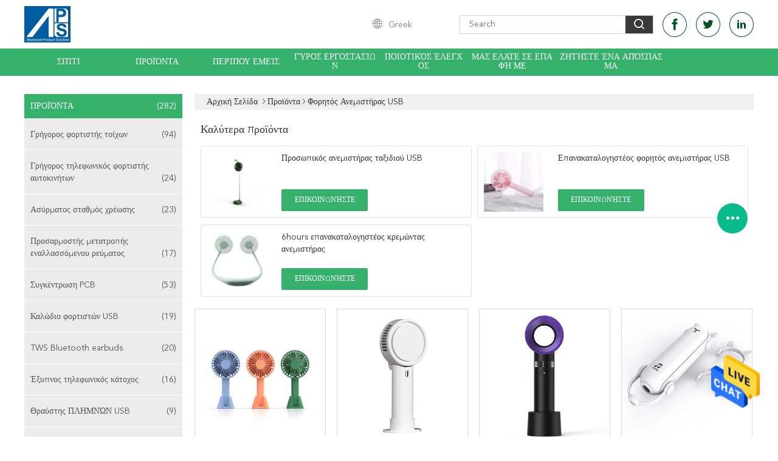

--- FILE ---
content_type: text/html
request_url: https://greek.apscharger.com/supplier-440897-usb-handheld-fan
body_size: 25758
content:

<!DOCTYPE html>
<html >
<head>
	<meta charset="utf-8">
	<meta http-equiv="X-UA-Compatible" content="IE=edge">
	<meta name="viewport" content="width=device-width, initial-scale=1">
    <title>Φορητός ανεμιστήρας USB εργοστάσιο, αγοράστε καλής ποιότητας Φορητός ανεμιστήρας USB προϊόντα from China</title>
    <meta name="keywords" content="Κίνα Φορητός ανεμιστήρας USB, Φορητός ανεμιστήρας USB εργοστάσιο, Αγορά Φορητός ανεμιστήρας USB, καλής ποιότητας Φορητός ανεμιστήρας USB" />
    <meta name="description" content="Αγοράστε σε χαμηλές τιμές Φορητός ανεμιστήρας USB από Φορητός ανεμιστήρας USB εργοστάσιο, Παρέχουμε την καλή ποιότητα Φορητός ανεμιστήρας USB from China." />
			<link type='text/css' rel='stylesheet' href='/??/images/global.css,/photo/apscharger/sitetpl/style/common.css?ver=1628664951' media='all'>
			  <script type='text/javascript' src='/js/jquery.js'></script><meta property="og:title" content="Φορητός ανεμιστήρας USB εργοστάσιο, αγοράστε καλής ποιότητας Φορητός ανεμιστήρας USB προϊόντα from China" />
<meta property="og:description" content="Αγοράστε σε χαμηλές τιμές Φορητός ανεμιστήρας USB από Φορητός ανεμιστήρας USB εργοστάσιο, Παρέχουμε την καλή ποιότητα Φορητός ανεμιστήρας USB from China." />
<meta property="og:type" content="product" />
<meta property="og:availability" content="instock" />
<meta property="og:site_name" content="Adavanced Product Solution Technology Co., ltd" />
<meta property="og:url" content="https://greek.apscharger.com/supplier-440897-usb-handheld-fan" />
<meta property="og:image" content="https://greek.apscharger.com/photo/pt33252604-2000mah_6hrs_usb_handheld_fan_with_rechargeable_built_in_battery.jpg" />
<link rel="canonical" href="https://greek.apscharger.com/supplier-440897-usb-handheld-fan" />
<link rel="alternate" href="https://m.greek.apscharger.com/supplier-440897-usb-handheld-fan" media="only screen and (max-width: 640px)" />
<style type="text/css">
/*<![CDATA[*/
.consent__cookie {position: fixed;top: 0;left: 0;width: 100%;height: 0%;z-index: 100000;}.consent__cookie_bg {position: fixed;top: 0;left: 0;width: 100%;height: 100%;background: #000;opacity: .6;display: none }.consent__cookie_rel {position: fixed;bottom:0;left: 0;width: 100%;background: #fff;display: -webkit-box;display: -ms-flexbox;display: flex;flex-wrap: wrap;padding: 24px 80px;-webkit-box-sizing: border-box;box-sizing: border-box;-webkit-box-pack: justify;-ms-flex-pack: justify;justify-content: space-between;-webkit-transition: all ease-in-out .3s;transition: all ease-in-out .3s }.consent__close {position: absolute;top: 20px;right: 20px;cursor: pointer }.consent__close svg {fill: #777 }.consent__close:hover svg {fill: #000 }.consent__cookie_box {flex: 1;word-break: break-word;}.consent__warm {color: #777;font-size: 16px;margin-bottom: 12px;line-height: 19px }.consent__title {color: #333;font-size: 20px;font-weight: 600;margin-bottom: 12px;line-height: 23px }.consent__itxt {color: #333;font-size: 14px;margin-bottom: 12px;display: -webkit-box;display: -ms-flexbox;display: flex;-webkit-box-align: center;-ms-flex-align: center;align-items: center }.consent__itxt i {display: -webkit-inline-box;display: -ms-inline-flexbox;display: inline-flex;width: 28px;height: 28px;border-radius: 50%;background: #e0f9e9;margin-right: 8px;-webkit-box-align: center;-ms-flex-align: center;align-items: center;-webkit-box-pack: center;-ms-flex-pack: center;justify-content: center }.consent__itxt svg {fill: #3ca860 }.consent__txt {color: #a6a6a6;font-size: 14px;margin-bottom: 8px;line-height: 17px }.consent__btns {display: -webkit-box;display: -ms-flexbox;display: flex;-webkit-box-orient: vertical;-webkit-box-direction: normal;-ms-flex-direction: column;flex-direction: column;-webkit-box-pack: center;-ms-flex-pack: center;justify-content: center;flex-shrink: 0;}.consent__btn {width: 280px;height: 40px;line-height: 40px;text-align: center;background: #3ca860;color: #fff;border-radius: 4px;margin: 8px 0;-webkit-box-sizing: border-box;box-sizing: border-box;cursor: pointer;font-size:14px}.consent__btn:hover {background: #00823b }.consent__btn.empty {color: #3ca860;border: 1px solid #3ca860;background: #fff }.consent__btn.empty:hover {background: #3ca860;color: #fff }.open .consent__cookie_bg {display: block }.open .consent__cookie_rel {bottom: 0 }@media (max-width: 760px) {.consent__btns {width: 100%;align-items: center;}.consent__cookie_rel {padding: 20px 24px }}.consent__cookie.open {display: block;}.consent__cookie {display: none;}
/*]]>*/
</style>
<script type="text/javascript">
/*<![CDATA[*/
window.isvideotpl = 0;window.detailurl = '';
var isShowGuide=0;showGuideColor=0;var company_type = 0;var webim_domain = '';

var colorUrl = '';
var aisearch = 0;
var selfUrl = '';
window.playerReportUrl='/vod/view_count/report';
var query_string = ["Products","Show",440897];
var g_tp = '';
var customtplcolor = 99608;
window.predomainsub = "";
/*]]>*/
</script>
</head>
<body>
<img src="/logo.gif" style="display:none" alt="logo"/>
    <div id="floatAd" style="z-index: 110000;position:absolute;right:30px;bottom:60px;height:79px;display: block;">
                                <a href="/webim/webim_tab.html" rel="nofollow" data-uid="0" onclick= 'setwebimCookie(0,0,0);' target="_blank">
            <img style="width: 80px;cursor: pointer;" alt='Να στείλετε μήνυμα' src="/images/floatimage_chat.gif"/>
        </a>
                                </div>
<a style="display: none!important;" title="Adavanced Product Solution Technology Co., ltd" class="float-inquiry" href="/contactnow.html" onclick='setinquiryCookie("{\"showproduct\":0,\"pid\":0,\"name\":\"\",\"source_url\":\"\",\"picurl\":\"\",\"propertyDetail\":[],\"username\":\"Miss. Ada Zhu\",\"viewTime\":\"\\u03a4\\u03b5\\u03bb\\u03b5\\u03c5\\u03c4\\u03b1\\u03af\\u03b1 \\u0395\\u03af\\u03c3\\u03bf\\u03b4\\u03bf\\u03c2 : 5 \\u03ce\\u03c1\\u03b5\\u03c2 14 minuts \\u03c0\\u03c1\\u03b9\\u03bd\",\"subject\":\"\\u03a0\\u03b1\\u03c1\\u03b1\\u03ba\\u03b1\\u03bb\\u03ce \\u03bd\\u03b1 \\u03bc\\u03bf\\u03c5 \\u03c3\\u03c4\\u03b5\\u03af\\u03bb\\u03b5\\u03c4\\u03b5 \\u03c4\\u03b9\\u03bc\\u03bf\\u03ba\\u03b1\\u03c4\\u03ac\\u03bb\\u03bf\\u03b3\\u03bf \\u03c3\\u03b1\\u03c2\",\"countrycode\":\"\"}");'></a>
<script>
var originProductInfo = '';
var originProductInfo = {"showproduct":1,"pid":"13696696","name":"\u03a0\u03c1\u03bf\u03c3\u03c9\u03c0\u03b9\u03ba\u03cc\u03c2 \u03b1\u03bd\u03b5\u03bc\u03b9\u03c3\u03c4\u03ae\u03c1\u03b1\u03c2 \u03c4\u03b1\u03be\u03b9\u03b4\u03b9\u03bf\u03cd USB","source_url":"\/sale-13696696-usb-personal-travel-fan.html","picurl":"\/photo\/pd33212204-usb_personal_travel_fan.jpg","propertyDetail":[["\u0394\u03b9\u03b1\u03bc\u03bf\u03c1\u03c6\u03ce\u03c3\u03c4\u03b5 \u03c4\u03bf \u03b1\u03c1\u03b9\u03b8.","Aps-CF0010"],["\u038c\u03bd\u03bf\u03bc\u03b1 \u03c0\u03c1\u03bf\u03ca\u03cc\u03bd\u03c4\u03c9\u03bd","\u039f \u03c6\u03bf\u03c1\u03b7\u03c4\u03cc\u03c2 \u03b1\u03bd\u03b5\u03bc\u03b9\u03c3\u03c4\u03ae\u03c1\u03b1\u03c2 USB"],["\u03a5\u03bb\u03b9\u03ba\u03cc","ABS&amp;PC \u03b1\u03bb\u03b5\u03be\u03af\u03c0\u03c5\u03c1\u03bf \u03c5\u03bb\u03b9\u03ba\u03cc"],["\u03a7\u03c1\u03ce\u03bc\u03b1","\u03ac\u03c3\u03c0\u03c1\u03bf\u03c2\/\u03bc\u03b1\u03cd\u03c1\u03bf\u03c2\/\u03ba\u03cc\u03ba\u03ba\u03b9\u03bd\u03bf\u03c2\/\u03bc\u03c0\u03bb\u03b5\/\u03c0\u03c1\u03ac\u03c3\u03b9\u03bd\u03bf\u03c2"]],"company_name":null,"picurl_c":"\/photo\/pc33212204-usb_personal_travel_fan.jpg","price":"negotiable","username":"ada","viewTime":"\u03a4\u03b5\u03bb\u03b5\u03c5\u03c4\u03b1\u03af\u03b1 \u0395\u03af\u03c3\u03bf\u03b4\u03bf\u03c2 : 7 \u03ce\u03c1\u03b5\u03c2 14 minuts \u03c0\u03c1\u03b9\u03bd","subject":"\u03a0\u03b1\u03c1\u03b1\u03ba\u03b1\u03bb\u03ce \u03bc\u03bf\u03c5 \u03c3\u03c4\u03b5\u03af\u03bb\u03b5\u03c4\u03b5 \u03c0\u03b5\u03c1\u03b9\u03c3\u03c3\u03cc\u03c4\u03b5\u03c1\u03b5\u03c2 \u03c0\u03bb\u03b7\u03c1\u03bf\u03c6\u03bf\u03c1\u03af\u03b5\u03c2 \u03b3\u03b9\u03b1 \u03a0\u03c1\u03bf\u03c3\u03c9\u03c0\u03b9\u03ba\u03cc\u03c2 \u03b1\u03bd\u03b5\u03bc\u03b9\u03c3\u03c4\u03ae\u03c1\u03b1\u03c2 \u03c4\u03b1\u03be\u03b9\u03b4\u03b9\u03bf\u03cd USB \u03c3\u03b1\u03c2","countrycode":""};
var save_url = "/contactsave.html";
var update_url = "/updateinquiry.html";
var productInfo = {};
var defaulProductInfo = {};
var myDate = new Date();
var curDate = myDate.getFullYear()+'-'+(parseInt(myDate.getMonth())+1)+'-'+myDate.getDate();
var message = '';
var default_pop = 1;
var leaveMessageDialog = document.getElementsByClassName('leave-message-dialog')[0]; // 获取弹层
var _$$ = function (dom) {
    return document.querySelectorAll(dom);
};
resInfo = originProductInfo;
defaulProductInfo.pid = resInfo['pid'];
defaulProductInfo.productName = resInfo['name'];
defaulProductInfo.productInfo = resInfo['propertyDetail'];
defaulProductInfo.productImg = resInfo['picurl_c'];
defaulProductInfo.subject = resInfo['subject'];
defaulProductInfo.productImgAlt = resInfo['name'];
var inquirypopup_tmp = 1;
var message = 'Αγαπητός,'+'\r\n'+"Ik ben geïnteresseerd"+' '+trim(resInfo['name'])+", θα μπορούσατε να μου στείλετε περισσότερες λεπτομέρειες όπως τύπος, μέγεθος, MOQ, υλικό κ.λπ."+'\r\n'+"Ευχαριστώ!"+'\r\n'+"Wachten op je antwoord.";
var message_1 = 'Αγαπητός,'+'\r\n'+"Ik ben geïnteresseerd"+' '+trim(resInfo['name'])+", θα μπορούσατε να μου στείλετε περισσότερες λεπτομέρειες όπως τύπος, μέγεθος, MOQ, υλικό κ.λπ."+'\r\n'+"Ευχαριστώ!"+'\r\n'+"Wachten op je antwoord.";
var message_2 = 'Γεια,'+'\r\n'+"Ψάχνω για"+' '+trim(resInfo['name'])+", στείλτε μου την τιμή, τις προδιαγραφές και την εικόνα."+'\r\n'+"Η γρήγορη απάντησή σας θα εκτιμηθεί ιδιαίτερα."+'\r\n'+"Μη διστάσετε να επικοινωνήσετε μαζί μου για περισσότερες πληροφορίες."+'\r\n'+"Ευχαριστώ πολύ.";
var message_3 = 'Γεια,'+'\r\n'+trim(resInfo['name'])+' '+"ανταποκρίνεται στις προσδοκίες μου."+'\r\n'+"Δώστε μου την καλύτερη τιμή και μερικές άλλες πληροφορίες για το προϊόν."+'\r\n'+"Μη διστάσετε να επικοινωνήσετε μαζί μου μέσω του ταχυδρομείου μου."+'\r\n'+"Ευχαριστώ πολύ.";

var message_4 = 'Αγαπητός,'+'\r\n'+"Ποια είναι η τιμή FOB στο δικό σας"+' '+trim(resInfo['name'])+'?'+'\r\n'+"Ποιο είναι το πλησιέστερο όνομα θύρας;"+'\r\n'+"Απαντήστε μου το συντομότερο δυνατό, θα ήταν καλύτερα να μοιραστείτε περισσότερες πληροφορίες."+'\r\n'+"Χαιρετισμοί!";
var message_5 = 'Γεια σου,'+'\r\n'+"Με ενδιαφέρει πολύ"+' '+trim(resInfo['name'])+'.'+'\r\n'+"Παρακαλώ στείλτε μου τα στοιχεία του προϊόντος σας."+'\r\n'+"Ανυπομονώ για τη γρήγορη απάντησή σας."+'\r\n'+"Μη διστάσετε να επικοινωνήσετε μαζί μου μέσω ταχυδρομείου."+'\r\n'+"Χαιρετισμοί!";

var message_6 = 'Αγαπητός,'+'\r\n'+"Δώστε μας πληροφορίες για το δικό σας"+' '+trim(resInfo['name'])+", όπως τύπος, μέγεθος, υλικό και φυσικά η καλύτερη τιμή."+'\r\n'+"Ανυπομονώ για τη γρήγορη απάντησή σας."+'\r\n'+"Σας ευχαριστούμε!";
var message_7 = 'Αγαπητός,'+'\r\n'+"Μπορείτε να προμηθευτείτε"+' '+trim(resInfo['name'])+" για εμάς?"+'\r\n'+"Πρώτα θέλουμε τιμοκατάλογο και μερικές λεπτομέρειες προϊόντος."+'\r\n'+"Ελπίζω να λάβω απάντηση το συντομότερο δυνατόν και προσβλέπω στη συνεργασία."+'\r\n'+"Ευχαριστώ πολύ.";
var message_8 = 'γεια,'+'\r\n'+"Ψάχνω για"+' '+trim(resInfo['name'])+", παρακαλώ δώστε μου πιο λεπτομερείς πληροφορίες για το προϊόν."+'\r\n'+"Ανυπομονώ για την απάντησή σου."+'\r\n'+"Σας ευχαριστούμε!";
var message_9 = 'Γεια,'+'\r\n'+"Τα δικα σου"+' '+trim(resInfo['name'])+" πληροί τις απαιτήσεις μου πολύ καλά."+'\r\n'+"Παρακαλώ στείλτε μου την τιμή, τις προδιαγραφές και παρόμοιο μοντέλο θα είναι εντάξει."+'\r\n'+"Μη διστάσετε να συνομιλήσετε μαζί μου."+'\r\n'+"Ευχαριστώ!";
var message_10 = 'Αγαπητός,'+'\r\n'+"Θέλω να μάθω περισσότερα για τις λεπτομέρειες και την αναφορά"+' '+trim(resInfo['name'])+'.'+'\r\n'+"Μη διστάσετε να επικοινωνήσετε μαζί μου."+'\r\n'+"Χαιρετισμοί!";

var r = getRandom(1,10);

defaulProductInfo.message = eval("message_"+r);

var mytAjax = {

    post: function(url, data, fn) {
        var xhr = new XMLHttpRequest();
        xhr.open("POST", url, true);
        xhr.setRequestHeader("Content-Type", "application/x-www-form-urlencoded;charset=UTF-8");
        xhr.setRequestHeader("X-Requested-With", "XMLHttpRequest");
        xhr.setRequestHeader('Content-Type','text/plain;charset=UTF-8');
        xhr.onreadystatechange = function() {
            if(xhr.readyState == 4 && (xhr.status == 200 || xhr.status == 304)) {
                fn.call(this, xhr.responseText);
            }
        };
        xhr.send(data);
    },

    postform: function(url, data, fn) {
        var xhr = new XMLHttpRequest();
        xhr.open("POST", url, true);
        xhr.setRequestHeader("X-Requested-With", "XMLHttpRequest");
        xhr.onreadystatechange = function() {
            if(xhr.readyState == 4 && (xhr.status == 200 || xhr.status == 304)) {
                fn.call(this, xhr.responseText);
            }
        };
        xhr.send(data);
    }
};
/*window.onload = function(){
    leaveMessageDialog = document.getElementsByClassName('leave-message-dialog')[0];
    if (window.localStorage.recordDialogStatus=='undefined' || (window.localStorage.recordDialogStatus!='undefined' && window.localStorage.recordDialogStatus != curDate)) {
        setTimeout(function(){
            if(parseInt(inquirypopup_tmp%10) == 1){
                creatDialog(defaulProductInfo, 1);
            }
        }, 6000);
    }
};*/
function trim(str)
{
    str = str.replace(/(^\s*)/g,"");
    return str.replace(/(\s*$)/g,"");
};
function getRandom(m,n){
    var num = Math.floor(Math.random()*(m - n) + n);
    return num;
};
function strBtn(param) {

    var starattextarea = document.getElementById("textareamessage").value.length;
    var email = document.getElementById("startEmail").value;

    var default_tip = document.querySelectorAll(".watermark_container").length;
    if (20 < starattextarea && starattextarea < 3000) {
        if(default_tip>0){
            document.getElementById("textareamessage1").parentNode.parentNode.nextElementSibling.style.display = "none";
        }else{
            document.getElementById("textareamessage1").parentNode.nextElementSibling.style.display = "none";
        }

    } else {
        if(default_tip>0){
            document.getElementById("textareamessage1").parentNode.parentNode.nextElementSibling.style.display = "block";
        }else{
            document.getElementById("textareamessage1").parentNode.nextElementSibling.style.display = "block";
        }

        return;
    }

    // var re = /^([a-zA-Z0-9_-])+@([a-zA-Z0-9_-])+\.([a-zA-Z0-9_-])+/i;/*邮箱不区分大小写*/
    var re = /^[a-zA-Z0-9][\w-]*(\.?[\w-]+)*@[a-zA-Z0-9-]+(\.[a-zA-Z0-9]+)+$/i;
    if (!re.test(email)) {
        document.getElementById("startEmail").nextElementSibling.style.display = "block";
        return;
    } else {
        document.getElementById("startEmail").nextElementSibling.style.display = "none";
    }

    var subject = document.getElementById("pop_subject").value;
    var pid = document.getElementById("pop_pid").value;
    var message = document.getElementById("textareamessage").value;
    var sender_email = document.getElementById("startEmail").value;
    var tel = '';
    if (document.getElementById("tel0") != undefined && document.getElementById("tel0") != '')
        tel = document.getElementById("tel0").value;
    var form_serialize = '&tel='+tel;

    form_serialize = form_serialize.replace(/\+/g, "%2B");
    mytAjax.post(save_url,"pid="+pid+"&subject="+subject+"&email="+sender_email+"&message="+(message)+form_serialize,function(res){
        var mes = JSON.parse(res);
        if(mes.status == 200){
            var iid = mes.iid;
            document.getElementById("pop_iid").value = iid;
            document.getElementById("pop_uuid").value = mes.uuid;

            if(typeof gtag_report_conversion === "function"){
                gtag_report_conversion();//执行统计js代码
            }
            if(typeof fbq === "function"){
                fbq('track','Purchase');//执行统计js代码
            }
        }
    });
    for (var index = 0; index < document.querySelectorAll(".dialog-content-pql").length; index++) {
        document.querySelectorAll(".dialog-content-pql")[index].style.display = "none";
    };
    $('#idphonepql').val(tel);
    document.getElementById("dialog-content-pql-id").style.display = "block";
    ;
};
function twoBtnOk(param) {

    var selectgender = document.getElementById("Mr").innerHTML;
    var iid = document.getElementById("pop_iid").value;
    var sendername = document.getElementById("idnamepql").value;
    var senderphone = document.getElementById("idphonepql").value;
    var sendercname = document.getElementById("idcompanypql").value;
    var uuid = document.getElementById("pop_uuid").value;
    var gender = 2;
    if(selectgender == 'Mr.') gender = 0;
    if(selectgender == 'Mrs.') gender = 1;
    var pid = document.getElementById("pop_pid").value;
    var form_serialize = '';

        form_serialize = form_serialize.replace(/\+/g, "%2B");

    mytAjax.post(update_url,"iid="+iid+"&gender="+gender+"&uuid="+uuid+"&name="+(sendername)+"&tel="+(senderphone)+"&company="+(sendercname)+form_serialize,function(res){});

    for (var index = 0; index < document.querySelectorAll(".dialog-content-pql").length; index++) {
        document.querySelectorAll(".dialog-content-pql")[index].style.display = "none";
    };
    document.getElementById("dialog-content-pql-ok").style.display = "block";

};
function toCheckMust(name) {
    $('#'+name+'error').hide();
}
function handClidk(param) {
    var starattextarea = document.getElementById("textareamessage1").value.length;
    var email = document.getElementById("startEmail1").value;
    var default_tip = document.querySelectorAll(".watermark_container").length;
    if (20 < starattextarea && starattextarea < 3000) {
        if(default_tip>0){
            document.getElementById("textareamessage1").parentNode.parentNode.nextElementSibling.style.display = "none";
        }else{
            document.getElementById("textareamessage1").parentNode.nextElementSibling.style.display = "none";
        }

    } else {
        if(default_tip>0){
            document.getElementById("textareamessage1").parentNode.parentNode.nextElementSibling.style.display = "block";
        }else{
            document.getElementById("textareamessage1").parentNode.nextElementSibling.style.display = "block";
        }

        return;
    }

    // var re = /^([a-zA-Z0-9_-])+@([a-zA-Z0-9_-])+\.([a-zA-Z0-9_-])+/i;
    var re = /^[a-zA-Z0-9][\w-]*(\.?[\w-]+)*@[a-zA-Z0-9-]+(\.[a-zA-Z0-9]+)+$/i;
    if (!re.test(email)) {
        document.getElementById("startEmail1").nextElementSibling.style.display = "block";
        return;
    } else {
        document.getElementById("startEmail1").nextElementSibling.style.display = "none";
    }

    var subject = document.getElementById("pop_subject").value;
    var pid = document.getElementById("pop_pid").value;
    var message = document.getElementById("textareamessage1").value;
    var sender_email = document.getElementById("startEmail1").value;
    var form_serialize = tel = '';
    if (document.getElementById("tel1") != undefined && document.getElementById("tel1") != '')
        tel = document.getElementById("tel1").value;
        mytAjax.post(save_url,"email="+sender_email+"&tel="+tel+"&pid="+pid+"&message="+message+"&subject="+subject+form_serialize,function(res){

        var mes = JSON.parse(res);
        if(mes.status == 200){
            var iid = mes.iid;
            document.getElementById("pop_iid").value = iid;
            document.getElementById("pop_uuid").value = mes.uuid;
            if(typeof gtag_report_conversion === "function"){
                gtag_report_conversion();//执行统计js代码
            }
        }

    });
    for (var index = 0; index < document.querySelectorAll(".dialog-content-pql").length; index++) {
        document.querySelectorAll(".dialog-content-pql")[index].style.display = "none";
    };
    $('#idphonepql').val(tel);
    document.getElementById("dialog-content-pql-id").style.display = "block";

};
window.addEventListener('load', function () {
    $('.checkbox-wrap label').each(function(){
        if($(this).find('input').prop('checked')){
            $(this).addClass('on')
        }else {
            $(this).removeClass('on')
        }
    })
    $(document).on('click', '.checkbox-wrap label' , function(ev){
        if (ev.target.tagName.toUpperCase() != 'INPUT') {
            $(this).toggleClass('on')
        }
    })
})

function hand_video(pdata) {
    data = JSON.parse(pdata);
    productInfo.productName = data.productName;
    productInfo.productInfo = data.productInfo;
    productInfo.productImg = data.productImg;
    productInfo.subject = data.subject;

    var message = 'Αγαπητός,'+'\r\n'+"Ik ben geïnteresseerd"+' '+trim(data.productName)+", θα μπορούσατε να μου στείλετε περισσότερες λεπτομέρειες όπως τύπος, μέγεθος, ποσότητα, υλικό κ.λπ."+'\r\n'+"Ευχαριστώ!"+'\r\n'+"Wachten op je antwoord.";

    var message = 'Αγαπητός,'+'\r\n'+"Ik ben geïnteresseerd"+' '+trim(data.productName)+", θα μπορούσατε να μου στείλετε περισσότερες λεπτομέρειες όπως τύπος, μέγεθος, MOQ, υλικό κ.λπ."+'\r\n'+"Ευχαριστώ!"+'\r\n'+"Wachten op je antwoord.";
    var message_1 = 'Αγαπητός,'+'\r\n'+"Ik ben geïnteresseerd"+' '+trim(data.productName)+", θα μπορούσατε να μου στείλετε περισσότερες λεπτομέρειες όπως τύπος, μέγεθος, MOQ, υλικό κ.λπ."+'\r\n'+"Ευχαριστώ!"+'\r\n'+"Wachten op je antwoord.";
    var message_2 = 'Γεια,'+'\r\n'+"Ψάχνω για"+' '+trim(data.productName)+", στείλτε μου την τιμή, τις προδιαγραφές και την εικόνα."+'\r\n'+"Η γρήγορη απάντησή σας θα εκτιμηθεί ιδιαίτερα."+'\r\n'+"Μη διστάσετε να επικοινωνήσετε μαζί μου για περισσότερες πληροφορίες."+'\r\n'+"Ευχαριστώ πολύ.";
    var message_3 = 'Γεια,'+'\r\n'+trim(data.productName)+' '+"ανταποκρίνεται στις προσδοκίες μου."+'\r\n'+"Δώστε μου την καλύτερη τιμή και μερικές άλλες πληροφορίες για το προϊόν."+'\r\n'+"Μη διστάσετε να επικοινωνήσετε μαζί μου μέσω του ταχυδρομείου μου."+'\r\n'+"Ευχαριστώ πολύ.";

    var message_4 = 'Αγαπητός,'+'\r\n'+"Ποια είναι η τιμή FOB στο δικό σας"+' '+trim(data.productName)+'?'+'\r\n'+"Ποιο είναι το πλησιέστερο όνομα θύρας;"+'\r\n'+"Απαντήστε μου το συντομότερο δυνατό, θα ήταν καλύτερα να μοιραστείτε περισσότερες πληροφορίες."+'\r\n'+"Χαιρετισμοί!";
    var message_5 = 'Γεια σου,'+'\r\n'+"Με ενδιαφέρει πολύ"+' '+trim(data.productName)+'.'+'\r\n'+"Παρακαλώ στείλτε μου τα στοιχεία του προϊόντος σας."+'\r\n'+"Ανυπομονώ για τη γρήγορη απάντησή σας."+'\r\n'+"Μη διστάσετε να επικοινωνήσετε μαζί μου μέσω ταχυδρομείου."+'\r\n'+"Χαιρετισμοί!";

    var message_6 = 'Αγαπητός,'+'\r\n'+"Δώστε μας πληροφορίες για το δικό σας"+' '+trim(data.productName)+", όπως τύπος, μέγεθος, υλικό και φυσικά η καλύτερη τιμή."+'\r\n'+"Ανυπομονώ για τη γρήγορη απάντησή σας."+'\r\n'+"Σας ευχαριστούμε!";
    var message_7 = 'Αγαπητός,'+'\r\n'+"Μπορείτε να προμηθευτείτε"+' '+trim(data.productName)+" για εμάς?"+'\r\n'+"Πρώτα θέλουμε τιμοκατάλογο και μερικές λεπτομέρειες προϊόντος."+'\r\n'+"Ελπίζω να λάβω απάντηση το συντομότερο δυνατόν και προσβλέπω στη συνεργασία."+'\r\n'+"Ευχαριστώ πολύ.";
    var message_8 = 'γεια,'+'\r\n'+"Ψάχνω για"+' '+trim(data.productName)+", παρακαλώ δώστε μου πιο λεπτομερείς πληροφορίες για το προϊόν."+'\r\n'+"Ανυπομονώ για την απάντησή σου."+'\r\n'+"Σας ευχαριστούμε!";
    var message_9 = 'Γεια,'+'\r\n'+"Τα δικα σου"+' '+trim(data.productName)+" πληροί τις απαιτήσεις μου πολύ καλά."+'\r\n'+"Παρακαλώ στείλτε μου την τιμή, τις προδιαγραφές και παρόμοιο μοντέλο θα είναι εντάξει."+'\r\n'+"Μη διστάσετε να συνομιλήσετε μαζί μου."+'\r\n'+"Ευχαριστώ!";
    var message_10 = 'Αγαπητός,'+'\r\n'+"Θέλω να μάθω περισσότερα για τις λεπτομέρειες και την αναφορά"+' '+trim(data.productName)+'.'+'\r\n'+"Μη διστάσετε να επικοινωνήσετε μαζί μου."+'\r\n'+"Χαιρετισμοί!";

    var r = getRandom(1,10);

    productInfo.message = eval("message_"+r);
    if(parseInt(inquirypopup_tmp/10) == 1){
        productInfo.message = "";
    }
    productInfo.pid = data.pid;
    creatDialog(productInfo, 2);
};

function handDialog(pdata) {
    data = JSON.parse(pdata);
    productInfo.productName = data.productName;
    productInfo.productInfo = data.productInfo;
    productInfo.productImg = data.productImg;
    productInfo.subject = data.subject;

    var message = 'Αγαπητός,'+'\r\n'+"Ik ben geïnteresseerd"+' '+trim(data.productName)+", θα μπορούσατε να μου στείλετε περισσότερες λεπτομέρειες όπως τύπος, μέγεθος, ποσότητα, υλικό κ.λπ."+'\r\n'+"Ευχαριστώ!"+'\r\n'+"Wachten op je antwoord.";

    var message = 'Αγαπητός,'+'\r\n'+"Ik ben geïnteresseerd"+' '+trim(data.productName)+", θα μπορούσατε να μου στείλετε περισσότερες λεπτομέρειες όπως τύπος, μέγεθος, MOQ, υλικό κ.λπ."+'\r\n'+"Ευχαριστώ!"+'\r\n'+"Wachten op je antwoord.";
    var message_1 = 'Αγαπητός,'+'\r\n'+"Ik ben geïnteresseerd"+' '+trim(data.productName)+", θα μπορούσατε να μου στείλετε περισσότερες λεπτομέρειες όπως τύπος, μέγεθος, MOQ, υλικό κ.λπ."+'\r\n'+"Ευχαριστώ!"+'\r\n'+"Wachten op je antwoord.";
    var message_2 = 'Γεια,'+'\r\n'+"Ψάχνω για"+' '+trim(data.productName)+", στείλτε μου την τιμή, τις προδιαγραφές και την εικόνα."+'\r\n'+"Η γρήγορη απάντησή σας θα εκτιμηθεί ιδιαίτερα."+'\r\n'+"Μη διστάσετε να επικοινωνήσετε μαζί μου για περισσότερες πληροφορίες."+'\r\n'+"Ευχαριστώ πολύ.";
    var message_3 = 'Γεια,'+'\r\n'+trim(data.productName)+' '+"ανταποκρίνεται στις προσδοκίες μου."+'\r\n'+"Δώστε μου την καλύτερη τιμή και μερικές άλλες πληροφορίες για το προϊόν."+'\r\n'+"Μη διστάσετε να επικοινωνήσετε μαζί μου μέσω του ταχυδρομείου μου."+'\r\n'+"Ευχαριστώ πολύ.";

    var message_4 = 'Αγαπητός,'+'\r\n'+"Ποια είναι η τιμή FOB στο δικό σας"+' '+trim(data.productName)+'?'+'\r\n'+"Ποιο είναι το πλησιέστερο όνομα θύρας;"+'\r\n'+"Απαντήστε μου το συντομότερο δυνατό, θα ήταν καλύτερα να μοιραστείτε περισσότερες πληροφορίες."+'\r\n'+"Χαιρετισμοί!";
    var message_5 = 'Γεια σου,'+'\r\n'+"Με ενδιαφέρει πολύ"+' '+trim(data.productName)+'.'+'\r\n'+"Παρακαλώ στείλτε μου τα στοιχεία του προϊόντος σας."+'\r\n'+"Ανυπομονώ για τη γρήγορη απάντησή σας."+'\r\n'+"Μη διστάσετε να επικοινωνήσετε μαζί μου μέσω ταχυδρομείου."+'\r\n'+"Χαιρετισμοί!";

    var message_6 = 'Αγαπητός,'+'\r\n'+"Δώστε μας πληροφορίες για το δικό σας"+' '+trim(data.productName)+", όπως τύπος, μέγεθος, υλικό και φυσικά η καλύτερη τιμή."+'\r\n'+"Ανυπομονώ για τη γρήγορη απάντησή σας."+'\r\n'+"Σας ευχαριστούμε!";
    var message_7 = 'Αγαπητός,'+'\r\n'+"Μπορείτε να προμηθευτείτε"+' '+trim(data.productName)+" για εμάς?"+'\r\n'+"Πρώτα θέλουμε τιμοκατάλογο και μερικές λεπτομέρειες προϊόντος."+'\r\n'+"Ελπίζω να λάβω απάντηση το συντομότερο δυνατόν και προσβλέπω στη συνεργασία."+'\r\n'+"Ευχαριστώ πολύ.";
    var message_8 = 'γεια,'+'\r\n'+"Ψάχνω για"+' '+trim(data.productName)+", παρακαλώ δώστε μου πιο λεπτομερείς πληροφορίες για το προϊόν."+'\r\n'+"Ανυπομονώ για την απάντησή σου."+'\r\n'+"Σας ευχαριστούμε!";
    var message_9 = 'Γεια,'+'\r\n'+"Τα δικα σου"+' '+trim(data.productName)+" πληροί τις απαιτήσεις μου πολύ καλά."+'\r\n'+"Παρακαλώ στείλτε μου την τιμή, τις προδιαγραφές και παρόμοιο μοντέλο θα είναι εντάξει."+'\r\n'+"Μη διστάσετε να συνομιλήσετε μαζί μου."+'\r\n'+"Ευχαριστώ!";
    var message_10 = 'Αγαπητός,'+'\r\n'+"Θέλω να μάθω περισσότερα για τις λεπτομέρειες και την αναφορά"+' '+trim(data.productName)+'.'+'\r\n'+"Μη διστάσετε να επικοινωνήσετε μαζί μου."+'\r\n'+"Χαιρετισμοί!";

    var r = getRandom(1,10);

    productInfo.message = eval("message_"+r);
    if(parseInt(inquirypopup_tmp/10) == 1){
        productInfo.message = "";
    }
    productInfo.pid = data.pid;
    creatDialog(productInfo, 2);
};

function closepql(param) {

    leaveMessageDialog.style.display = 'none';
};

function closepql2(param) {

    for (var index = 0; index < document.querySelectorAll(".dialog-content-pql").length; index++) {
        document.querySelectorAll(".dialog-content-pql")[index].style.display = "none";
    };
    document.getElementById("dialog-content-pql-ok").style.display = "block";
};

function decodeHtmlEntities(str) {
    var tempElement = document.createElement('div');
    tempElement.innerHTML = str;
    return tempElement.textContent || tempElement.innerText || '';
}

function initProduct(productInfo,type){

    productInfo.productName = decodeHtmlEntities(productInfo.productName);
    productInfo.message = decodeHtmlEntities(productInfo.message);

    leaveMessageDialog = document.getElementsByClassName('leave-message-dialog')[0];
    leaveMessageDialog.style.display = "block";
    if(type == 3){
        var popinquiryemail = document.getElementById("popinquiryemail").value;
        _$$("#startEmail1")[0].value = popinquiryemail;
    }else{
        _$$("#startEmail1")[0].value = "";
    }
    _$$("#startEmail")[0].value = "";
    _$$("#idnamepql")[0].value = "";
    _$$("#idphonepql")[0].value = "";
    _$$("#idcompanypql")[0].value = "";

    _$$("#pop_pid")[0].value = productInfo.pid;
    _$$("#pop_subject")[0].value = productInfo.subject;
    
    if(parseInt(inquirypopup_tmp/10) == 1){
        productInfo.message = "";
    }

    _$$("#textareamessage1")[0].value = productInfo.message;
    _$$("#textareamessage")[0].value = productInfo.message;

    _$$("#dialog-content-pql-id .titlep")[0].innerHTML = productInfo.productName;
    _$$("#dialog-content-pql-id img")[0].setAttribute("src", productInfo.productImg);
    _$$("#dialog-content-pql-id img")[0].setAttribute("alt", productInfo.productImgAlt);

    _$$("#dialog-content-pql-id-hand img")[0].setAttribute("src", productInfo.productImg);
    _$$("#dialog-content-pql-id-hand img")[0].setAttribute("alt", productInfo.productImgAlt);
    _$$("#dialog-content-pql-id-hand .titlep")[0].innerHTML = productInfo.productName;

    if (productInfo.productInfo.length > 0) {
        var ul2, ul;
        ul = document.createElement("ul");
        for (var index = 0; index < productInfo.productInfo.length; index++) {
            var el = productInfo.productInfo[index];
            var li = document.createElement("li");
            var span1 = document.createElement("span");
            span1.innerHTML = el[0] + ":";
            var span2 = document.createElement("span");
            span2.innerHTML = el[1];
            li.appendChild(span1);
            li.appendChild(span2);
            ul.appendChild(li);

        }
        ul2 = ul.cloneNode(true);
        if (type === 1) {
            _$$("#dialog-content-pql-id .left")[0].replaceChild(ul, _$$("#dialog-content-pql-id .left ul")[0]);
        } else {
            _$$("#dialog-content-pql-id-hand .left")[0].replaceChild(ul2, _$$("#dialog-content-pql-id-hand .left ul")[0]);
            _$$("#dialog-content-pql-id .left")[0].replaceChild(ul, _$$("#dialog-content-pql-id .left ul")[0]);
        }
    };
    for (var index = 0; index < _$$("#dialog-content-pql-id .right ul li").length; index++) {
        _$$("#dialog-content-pql-id .right ul li")[index].addEventListener("click", function (params) {
            _$$("#dialog-content-pql-id .right #Mr")[0].innerHTML = this.innerHTML
        }, false)

    };

};
function closeInquiryCreateDialog() {
    document.getElementById("xuanpan_dialog_box_pql").style.display = "none";
};
function showInquiryCreateDialog() {
    document.getElementById("xuanpan_dialog_box_pql").style.display = "block";
};
function submitPopInquiry(){
    var message = document.getElementById("inquiry_message").value;
    var email = document.getElementById("inquiry_email").value;
    var subject = defaulProductInfo.subject;
    var pid = defaulProductInfo.pid;
    if (email === undefined) {
        showInquiryCreateDialog();
        document.getElementById("inquiry_email").style.border = "1px solid red";
        return false;
    };
    if (message === undefined) {
        showInquiryCreateDialog();
        document.getElementById("inquiry_message").style.border = "1px solid red";
        return false;
    };
    if (email.search(/^\w+((-\w+)|(\.\w+))*\@[A-Za-z0-9]+((\.|-)[A-Za-z0-9]+)*\.[A-Za-z0-9]+$/) == -1) {
        document.getElementById("inquiry_email").style.border= "1px solid red";
        showInquiryCreateDialog();
        return false;
    } else {
        document.getElementById("inquiry_email").style.border= "";
    };
    if (message.length < 20 || message.length >3000) {
        showInquiryCreateDialog();
        document.getElementById("inquiry_message").style.border = "1px solid red";
        return false;
    } else {
        document.getElementById("inquiry_message").style.border = "";
    };
    var tel = '';
    if (document.getElementById("tel") != undefined && document.getElementById("tel") != '')
        tel = document.getElementById("tel").value;

    mytAjax.post(save_url,"pid="+pid+"&subject="+subject+"&email="+email+"&message="+(message)+'&tel='+tel,function(res){
        var mes = JSON.parse(res);
        if(mes.status == 200){
            var iid = mes.iid;
            document.getElementById("pop_iid").value = iid;
            document.getElementById("pop_uuid").value = mes.uuid;

        }
    });
    initProduct(defaulProductInfo);
    for (var index = 0; index < document.querySelectorAll(".dialog-content-pql").length; index++) {
        document.querySelectorAll(".dialog-content-pql")[index].style.display = "none";
    };
    $('#idphonepql').val(tel);
    document.getElementById("dialog-content-pql-id").style.display = "block";

};

//带附件上传
function submitPopInquiryfile(email_id,message_id,check_sort,name_id,phone_id,company_id,attachments){

    if(typeof(check_sort) == 'undefined'){
        check_sort = 0;
    }
    var message = document.getElementById(message_id).value;
    var email = document.getElementById(email_id).value;
    var attachments = document.getElementById(attachments).value;
    if(typeof(name_id) !== 'undefined' && name_id != ""){
        var name  = document.getElementById(name_id).value;
    }
    if(typeof(phone_id) !== 'undefined' && phone_id != ""){
        var phone = document.getElementById(phone_id).value;
    }
    if(typeof(company_id) !== 'undefined' && company_id != ""){
        var company = document.getElementById(company_id).value;
    }
    var subject = defaulProductInfo.subject;
    var pid = defaulProductInfo.pid;

    if(check_sort == 0){
        if (email === undefined) {
            showInquiryCreateDialog();
            document.getElementById(email_id).style.border = "1px solid red";
            return false;
        };
        if (message === undefined) {
            showInquiryCreateDialog();
            document.getElementById(message_id).style.border = "1px solid red";
            return false;
        };

        if (email.search(/^\w+((-\w+)|(\.\w+))*\@[A-Za-z0-9]+((\.|-)[A-Za-z0-9]+)*\.[A-Za-z0-9]+$/) == -1) {
            document.getElementById(email_id).style.border= "1px solid red";
            showInquiryCreateDialog();
            return false;
        } else {
            document.getElementById(email_id).style.border= "";
        };
        if (message.length < 20 || message.length >3000) {
            showInquiryCreateDialog();
            document.getElementById(message_id).style.border = "1px solid red";
            return false;
        } else {
            document.getElementById(message_id).style.border = "";
        };
    }else{

        if (message === undefined) {
            showInquiryCreateDialog();
            document.getElementById(message_id).style.border = "1px solid red";
            return false;
        };

        if (email === undefined) {
            showInquiryCreateDialog();
            document.getElementById(email_id).style.border = "1px solid red";
            return false;
        };

        if (message.length < 20 || message.length >3000) {
            showInquiryCreateDialog();
            document.getElementById(message_id).style.border = "1px solid red";
            return false;
        } else {
            document.getElementById(message_id).style.border = "";
        };

        if (email.search(/^\w+((-\w+)|(\.\w+))*\@[A-Za-z0-9]+((\.|-)[A-Za-z0-9]+)*\.[A-Za-z0-9]+$/) == -1) {
            document.getElementById(email_id).style.border= "1px solid red";
            showInquiryCreateDialog();
            return false;
        } else {
            document.getElementById(email_id).style.border= "";
        };

    };

    mytAjax.post(save_url,"pid="+pid+"&subject="+subject+"&email="+email+"&message="+message+"&company="+company+"&attachments="+attachments,function(res){
        var mes = JSON.parse(res);
        if(mes.status == 200){
            var iid = mes.iid;
            document.getElementById("pop_iid").value = iid;
            document.getElementById("pop_uuid").value = mes.uuid;

            if(typeof gtag_report_conversion === "function"){
                gtag_report_conversion();//执行统计js代码
            }
            if(typeof fbq === "function"){
                fbq('track','Purchase');//执行统计js代码
            }
        }
    });
    initProduct(defaulProductInfo);

    if(name !== undefined && name != ""){
        _$$("#idnamepql")[0].value = name;
    }

    if(phone !== undefined && phone != ""){
        _$$("#idphonepql")[0].value = phone;
    }

    if(company !== undefined && company != ""){
        _$$("#idcompanypql")[0].value = company;
    }

    for (var index = 0; index < document.querySelectorAll(".dialog-content-pql").length; index++) {
        document.querySelectorAll(".dialog-content-pql")[index].style.display = "none";
    };
    document.getElementById("dialog-content-pql-id").style.display = "block";

};
function submitPopInquiryByParam(email_id,message_id,check_sort,name_id,phone_id,company_id){

    if(typeof(check_sort) == 'undefined'){
        check_sort = 0;
    }

    var senderphone = '';
    var message = document.getElementById(message_id).value;
    var email = document.getElementById(email_id).value;
    if(typeof(name_id) !== 'undefined' && name_id != ""){
        var name  = document.getElementById(name_id).value;
    }
    if(typeof(phone_id) !== 'undefined' && phone_id != ""){
        var phone = document.getElementById(phone_id).value;
        senderphone = phone;
    }
    if(typeof(company_id) !== 'undefined' && company_id != ""){
        var company = document.getElementById(company_id).value;
    }
    var subject = defaulProductInfo.subject;
    var pid = defaulProductInfo.pid;

    if(check_sort == 0){
        if (email === undefined) {
            showInquiryCreateDialog();
            document.getElementById(email_id).style.border = "1px solid red";
            return false;
        };
        if (message === undefined) {
            showInquiryCreateDialog();
            document.getElementById(message_id).style.border = "1px solid red";
            return false;
        };

        if (email.search(/^\w+((-\w+)|(\.\w+))*\@[A-Za-z0-9]+((\.|-)[A-Za-z0-9]+)*\.[A-Za-z0-9]+$/) == -1) {
            document.getElementById(email_id).style.border= "1px solid red";
            showInquiryCreateDialog();
            return false;
        } else {
            document.getElementById(email_id).style.border= "";
        };
        if (message.length < 20 || message.length >3000) {
            showInquiryCreateDialog();
            document.getElementById(message_id).style.border = "1px solid red";
            return false;
        } else {
            document.getElementById(message_id).style.border = "";
        };
    }else{

        if (message === undefined) {
            showInquiryCreateDialog();
            document.getElementById(message_id).style.border = "1px solid red";
            return false;
        };

        if (email === undefined) {
            showInquiryCreateDialog();
            document.getElementById(email_id).style.border = "1px solid red";
            return false;
        };

        if (message.length < 20 || message.length >3000) {
            showInquiryCreateDialog();
            document.getElementById(message_id).style.border = "1px solid red";
            return false;
        } else {
            document.getElementById(message_id).style.border = "";
        };

        if (email.search(/^\w+((-\w+)|(\.\w+))*\@[A-Za-z0-9]+((\.|-)[A-Za-z0-9]+)*\.[A-Za-z0-9]+$/) == -1) {
            document.getElementById(email_id).style.border= "1px solid red";
            showInquiryCreateDialog();
            return false;
        } else {
            document.getElementById(email_id).style.border= "";
        };

    };

    var productsku = "";
    if($("#product_sku").length > 0){
        productsku = $("#product_sku").html();
    }

    mytAjax.post(save_url,"tel="+senderphone+"&pid="+pid+"&subject="+subject+"&email="+email+"&message="+message+"&messagesku="+encodeURI(productsku),function(res){
        var mes = JSON.parse(res);
        if(mes.status == 200){
            var iid = mes.iid;
            document.getElementById("pop_iid").value = iid;
            document.getElementById("pop_uuid").value = mes.uuid;

            if(typeof gtag_report_conversion === "function"){
                gtag_report_conversion();//执行统计js代码
            }
            if(typeof fbq === "function"){
                fbq('track','Purchase');//执行统计js代码
            }
        }
    });
    initProduct(defaulProductInfo);

    if(name !== undefined && name != ""){
        _$$("#idnamepql")[0].value = name;
    }

    if(phone !== undefined && phone != ""){
        _$$("#idphonepql")[0].value = phone;
    }

    if(company !== undefined && company != ""){
        _$$("#idcompanypql")[0].value = company;
    }

    for (var index = 0; index < document.querySelectorAll(".dialog-content-pql").length; index++) {
        document.querySelectorAll(".dialog-content-pql")[index].style.display = "none";

    };
    document.getElementById("dialog-content-pql-id").style.display = "block";

};

function creat_videoDialog(productInfo, type) {

    if(type == 1){
        if(default_pop != 1){
            return false;
        }
        window.localStorage.recordDialogStatus = curDate;
    }else{
        default_pop = 0;
    }
    initProduct(productInfo, type);
    if (type === 1) {
        // 自动弹出
        for (var index = 0; index < document.querySelectorAll(".dialog-content-pql").length; index++) {

            document.querySelectorAll(".dialog-content-pql")[index].style.display = "none";
        };
        document.getElementById("dialog-content-pql").style.display = "block";
    } else {
        // 手动弹出
        for (var index = 0; index < document.querySelectorAll(".dialog-content-pql").length; index++) {
            document.querySelectorAll(".dialog-content-pql")[index].style.display = "none";
        };
        document.getElementById("dialog-content-pql-id-hand").style.display = "block";
    }
}

function creatDialog(productInfo, type) {

    if(type == 1){
        if(default_pop != 1){
            return false;
        }
        window.localStorage.recordDialogStatus = curDate;
    }else{
        default_pop = 0;
    }
    initProduct(productInfo, type);
    if (type === 1) {
        // 自动弹出
        for (var index = 0; index < document.querySelectorAll(".dialog-content-pql").length; index++) {

            document.querySelectorAll(".dialog-content-pql")[index].style.display = "none";
        };
        document.getElementById("dialog-content-pql").style.display = "block";
    } else {
        // 手动弹出
        for (var index = 0; index < document.querySelectorAll(".dialog-content-pql").length; index++) {
            document.querySelectorAll(".dialog-content-pql")[index].style.display = "none";
        };
        document.getElementById("dialog-content-pql-id-hand").style.display = "block";
    }
}

//带邮箱信息打开询盘框 emailtype=1表示带入邮箱
function openDialog(emailtype){
    var type = 2;//不带入邮箱，手动弹出
    if(emailtype == 1){
        var popinquiryemail = document.getElementById("popinquiryemail").value;
        // var re = /^([a-zA-Z0-9_-])+@([a-zA-Z0-9_-])+\.([a-zA-Z0-9_-])+/i;
        var re = /^[a-zA-Z0-9][\w-]*(\.?[\w-]+)*@[a-zA-Z0-9-]+(\.[a-zA-Z0-9]+)+$/i;
        if (!re.test(popinquiryemail)) {
            //前端提示样式;
            showInquiryCreateDialog();
            document.getElementById("popinquiryemail").style.border = "1px solid red";
            return false;
        } else {
            //前端提示样式;
        }
        var type = 3;
    }
    creatDialog(defaulProductInfo,type);
}

//上传附件
function inquiryUploadFile(){
    var fileObj = document.querySelector("#fileId").files[0];
    //构建表单数据
    var formData = new FormData();
    var filesize = fileObj.size;
    if(filesize > 10485760 || filesize == 0) {
        document.getElementById("filetips").style.display = "block";
        return false;
    }else {
        document.getElementById("filetips").style.display = "none";
    }
    formData.append('popinquiryfile', fileObj);
    document.getElementById("quotefileform").reset();
    var save_url = "/inquiryuploadfile.html";
    mytAjax.postform(save_url,formData,function(res){
        var mes = JSON.parse(res);
        if(mes.status == 200){
            document.getElementById("uploader-file-info").innerHTML = document.getElementById("uploader-file-info").innerHTML + "<span class=op>"+mes.attfile.name+"<a class=delatt id=att"+mes.attfile.id+" onclick=delatt("+mes.attfile.id+");>Delete</a></span>";
            var nowattachs = document.getElementById("attachments").value;
            if( nowattachs !== ""){
                var attachs = JSON.parse(nowattachs);
                attachs[mes.attfile.id] = mes.attfile;
            }else{
                var attachs = {};
                attachs[mes.attfile.id] = mes.attfile;
            }
            document.getElementById("attachments").value = JSON.stringify(attachs);
        }
    });
}
//附件删除
function delatt(attid)
{
    var nowattachs = document.getElementById("attachments").value;
    if( nowattachs !== ""){
        var attachs = JSON.parse(nowattachs);
        if(attachs[attid] == ""){
            return false;
        }
        var formData = new FormData();
        var delfile = attachs[attid]['filename'];
        var save_url = "/inquirydelfile.html";
        if(delfile != "") {
            formData.append('delfile', delfile);
            mytAjax.postform(save_url, formData, function (res) {
                if(res !== "") {
                    var mes = JSON.parse(res);
                    if (mes.status == 200) {
                        delete attachs[attid];
                        document.getElementById("attachments").value = JSON.stringify(attachs);
                        var s = document.getElementById("att"+attid);
                        s.parentNode.remove();
                    }
                }
            });
        }
    }else{
        return false;
    }
}

</script>
<div class="leave-message-dialog" style="display: none">
<style>
    .leave-message-dialog .close:before, .leave-message-dialog .close:after{
        content:initial;
    }
</style>
<div class="dialog-content-pql" id="dialog-content-pql" style="display: none">
    <span class="close" onclick="closepql()"><img src="/images/close.png" alt="close"></span>
    <div class="title">
        <p class="firstp-pql">Αφήστε ένα μήνυμα</p>
        <p class="lastp-pql">We bellen je snel terug!</p>
    </div>
    <div class="form">
        <div class="textarea">
            <textarea style='font-family: robot;'  name="" id="textareamessage" cols="30" rows="10" style="margin-bottom:14px;width:100%"
                placeholder="Παρακαλώ εισάγετε τα στοιχεία της αίτησής σας."></textarea>
        </div>
        <p class="error-pql"> <span class="icon-pql"><img src="/images/error.png" alt="Adavanced Product Solution Technology Co., ltd"></span> Το μήνυμά σας πρέπει να αποτελείται από 20-3.000 χαρακτήρες!</p>
        <input id="startEmail" type="text" placeholder="Συμπληρώστε το email σας" onkeydown="if(event.keyCode === 13){ strBtn();}">
        <p class="error-pql"><span class="icon-pql"><img src="/images/error.png" alt="Adavanced Product Solution Technology Co., ltd"></span> Παρακαλούμε ελέγξτε το email σας! </p>
                <div class="operations">
            <div class='btn' id="submitStart" type="submit" onclick="strBtn()">υποβολή</div>
        </div>
            </div>
</div>
<div class="dialog-content-pql dialog-content-pql-id" id="dialog-content-pql-id" style="display:none">
        <span class="close" onclick="closepql2()"><svg t="1648434466530" class="icon" viewBox="0 0 1024 1024" version="1.1" xmlns="http://www.w3.org/2000/svg" p-id="2198" width="16" height="16"><path d="M576 512l277.333333 277.333333-64 64-277.333333-277.333333L234.666667 853.333333 170.666667 789.333333l277.333333-277.333333L170.666667 234.666667 234.666667 170.666667l277.333333 277.333333L789.333333 170.666667 853.333333 234.666667 576 512z" fill="#444444" p-id="2199"></path></svg></span>
    <div class="left">
        <div class="img"><img></div>
        <p class="titlep"></p>
        <ul> </ul>
    </div>
    <div class="right">
                <p class="title">Περισσότερες πληροφορίες διευκολύνουν την καλύτερη επικοινωνία.</p>
                <div style="position: relative;">
            <div class="mr"> <span id="Mr">Ο κ.</span>
                <ul>
                    <li>Ο κ.</li>
                    <li>Κα</li>
                </ul>
            </div>
            <input style="text-indent: 80px;" type="text" id="idnamepql" placeholder="Εισαγάγετε το όνομά σας">
        </div>
        <input type="text"  id="idphonepql"  placeholder="Τηλεφωνικό νούμερο">
        <input type="text" id="idcompanypql"  placeholder="επιχείρηση" onkeydown="if(event.keyCode === 13){ twoBtnOk();}">
                <div class="btn form_new" id="twoBtnOk" onclick="twoBtnOk()">Εντάξει</div>
    </div>
</div>

<div class="dialog-content-pql dialog-content-pql-ok" id="dialog-content-pql-ok" style="display:none">
        <span class="close" onclick="closepql()"><svg t="1648434466530" class="icon" viewBox="0 0 1024 1024" version="1.1" xmlns="http://www.w3.org/2000/svg" p-id="2198" width="16" height="16"><path d="M576 512l277.333333 277.333333-64 64-277.333333-277.333333L234.666667 853.333333 170.666667 789.333333l277.333333-277.333333L170.666667 234.666667 234.666667 170.666667l277.333333 277.333333L789.333333 170.666667 853.333333 234.666667 576 512z" fill="#444444" p-id="2199"></path></svg></span>
    <div class="duihaook"></div>
        <p class="title">Υποβλήθηκε με επιτυχία!</p>
        <p class="p1" style="text-align: center; font-size: 18px; margin-top: 14px;">We bellen je snel terug!</p>
    <div class="btn" onclick="closepql()" id="endOk" style="margin: 0 auto;margin-top: 50px;">Εντάξει</div>
</div>
<div class="dialog-content-pql dialog-content-pql-id dialog-content-pql-id-hand" id="dialog-content-pql-id-hand"
    style="display:none">
     <input type="hidden" name="pop_pid" id="pop_pid" value="0">
     <input type="hidden" name="pop_subject" id="pop_subject" value="">
     <input type="hidden" name="pop_iid" id="pop_iid" value="0">
     <input type="hidden" name="pop_uuid" id="pop_uuid" value="0">
        <span class="close" onclick="closepql()"><svg t="1648434466530" class="icon" viewBox="0 0 1024 1024" version="1.1" xmlns="http://www.w3.org/2000/svg" p-id="2198" width="16" height="16"><path d="M576 512l277.333333 277.333333-64 64-277.333333-277.333333L234.666667 853.333333 170.666667 789.333333l277.333333-277.333333L170.666667 234.666667 234.666667 170.666667l277.333333 277.333333L789.333333 170.666667 853.333333 234.666667 576 512z" fill="#444444" p-id="2199"></path></svg></span>
    <div class="left">
        <div class="img"><img></div>
        <p class="titlep"></p>
        <ul> </ul>
    </div>
    <div class="right" style="float:right">
                <div class="title">
            <p class="firstp-pql">Αφήστε ένα μήνυμα</p>
            <p class="lastp-pql">We bellen je snel terug!</p>
        </div>
                <div class="form">
            <div class="textarea">
                <textarea style='font-family: robot;' name="message" id="textareamessage1" cols="30" rows="10"
                    placeholder="Παρακαλώ εισάγετε τα στοιχεία της αίτησής σας."></textarea>
            </div>
            <p class="error-pql"> <span class="icon-pql"><img src="/images/error.png" alt="Adavanced Product Solution Technology Co., ltd"></span> Το μήνυμά σας πρέπει να αποτελείται από 20-3.000 χαρακτήρες!</p>

                            <input style="display:none" id="tel1" name="tel" type="text" oninput="value=value.replace(/[^0-9_+-]/g,'');" placeholder="Τηλεφωνικό νούμερο">
                        <input id='startEmail1' name='email' data-type='1' type='text'
                   placeholder="Συμπληρώστε το email σας"
                   onkeydown='if(event.keyCode === 13){ handClidk();}'>
            
            <p class='error-pql'><span class='icon-pql'>
                    <img src="/images/error.png" alt="Adavanced Product Solution Technology Co., ltd"></span> Παρακαλούμε ελέγξτε το email σας!            </p>

            <div class="operations">
                <div class='btn' id="submitStart1" type="submit" onclick="handClidk()">υποβολή</div>
            </div>
        </div>
    </div>
</div>
</div>
<div id="xuanpan_dialog_box_pql" class="xuanpan_dialog_box_pql"
    style="display:none;background:rgba(0,0,0,.6);width:100%;height:100%;position: fixed;top:0;left:0;z-index: 999999;">
    <div class="box_pql"
      style="width:526px;height:206px;background:rgba(255,255,255,1);opacity:1;border-radius:4px;position: absolute;left: 50%;top: 50%;transform: translate(-50%,-50%);">
      <div onclick="closeInquiryCreateDialog()" class="close close_create_dialog"
        style="cursor: pointer;height:42px;width:40px;float:right;padding-top: 16px;"><span
          style="display: inline-block;width: 25px;height: 2px;background: rgb(114, 114, 114);transform: rotate(45deg); "><span
            style="display: block;width: 25px;height: 2px;background: rgb(114, 114, 114);transform: rotate(-90deg); "></span></span>
      </div>
      <div
        style="height: 72px; overflow: hidden; text-overflow: ellipsis; display:-webkit-box;-ebkit-line-clamp: 3;-ebkit-box-orient: vertical; margin-top: 58px; padding: 0 84px; font-size: 18px; color: rgba(51, 51, 51, 1); text-align: center; ">
        Παρακαλούμε αφήστε το σωστό ηλεκτρονικό σας ταχυδρομείο και τις λεπτομερείς απαιτήσεις (20-3000 χαρακτήρες).</div>
      <div onclick="closeInquiryCreateDialog()" class="close_create_dialog"
        style="width: 139px; height: 36px; background: rgba(253, 119, 34, 1); border-radius: 4px; margin: 16px auto; color: rgba(255, 255, 255, 1); font-size: 18px; line-height: 36px; text-align: center;">
        Εντάξει</div>
    </div>
</div>
<style type="text/css">.vr-asidebox {position: fixed; bottom: 290px; left: 16px; width: 160px; height: 90px; background: #eee; overflow: hidden; border: 4px solid rgba(4, 120, 237, 0.24); box-shadow: 0px 8px 16px rgba(0, 0, 0, 0.08); border-radius: 8px; display: none; z-index: 1000; } .vr-small {position: fixed; bottom: 290px; left: 16px; width: 72px; height: 90px; background: url(/images/ctm_icon_vr.png) no-repeat center; background-size: 69.5px; overflow: hidden; display: none; cursor: pointer; z-index: 1000; display: block; text-decoration: none; } .vr-group {position: relative; } .vr-animate {width: 160px; height: 90px; background: #eee; position: relative; } .js-marquee {/*margin-right: 0!important;*/ } .vr-link {position: absolute; top: 0; left: 0; width: 100%; height: 100%; display: none; } .vr-mask {position: absolute; top: 0px; left: 0px; width: 100%; height: 100%; display: block; background: #000; opacity: 0.4; } .vr-jump {position: absolute; top: 0px; left: 0px; width: 100%; height: 100%; display: block; background: url(/images/ctm_icon_see.png) no-repeat center center; background-size: 34px; font-size: 0; } .vr-close {position: absolute; top: 50%; right: 0px; width: 16px; height: 20px; display: block; transform: translate(0, -50%); background: rgba(255, 255, 255, 0.6); border-radius: 4px 0px 0px 4px; cursor: pointer; } .vr-close i {position: absolute; top: 0px; left: 0px; width: 100%; height: 100%; display: block; background: url(/images/ctm_icon_left.png) no-repeat center center; background-size: 16px; } .vr-group:hover .vr-link {display: block; } .vr-logo {position: absolute; top: 4px; left: 4px; width: 50px; height: 14px; background: url(/images/ctm_icon_vrshow.png) no-repeat; background-size: 48px; }
</style>

<style>
    .eight_global_header_101 .header .header-content .right .languages-select .languages-list li .language-select__link {
  display: block;
  font-size: 14px;
  padding: 0 16px;
  height: 30px;
  line-height: 30px;
  font-weight: 400;
  color: #333;
  text-decoration: none;
  cursor: pointer;
  text-align: left;
}
.eight_global_header_101 .header .header-content .right .languages-select .languages-list li .language-select__link:hover{
  background-color: #005124;
  color: #fff;
}
.eight_global_header_101 .language-select__link::before
{
  background: url("/images/css-sprite.png") no-repeat;
content: "";
margin: 0 5px;
width: 16px;
height: 12px;
display: inline-block;
flex-shrink: 0;
}

.eight_global_header_101 .header .header-content .right .languages-select .languages-list li.en .language-select__link::before {
background-position: 0 -74px;
}

.eight_global_header_101 .header .header-content .right .languages-select .languages-list li.fr .language-select__link::before {
background-position: -16px -74px;
}

.eight_global_header_101 .header .header-content .right .languages-select .languages-list li.de .language-select__link::before {
background-position: -34px -74px;
}

.eight_global_header_101 .header .header-content .right .languages-select .languages-list li.it .language-select__link::before {
background-position: -50px -74px;
}

.eight_global_header_101 .header .header-content .right .languages-select .languages-list li.ru .language-select__link::before {
background-position: -68px -74px;
}

.eight_global_header_101 .header .header-content .right .languages-select .languages-list li.es .language-select__link::before {
background-position: -85px -74px;
}

.eight_global_header_101 .header .header-content .right .languages-select .languages-list li.pt .language-select__link::before {
background-position: -102px -74px;
}

.eight_global_header_101 .header .header-content .right .languages-select .languages-list li.nl .language-select__link::before {
background-position: -119px -74px;
}

.eight_global_header_101 .header .header-content .right .languages-select .languages-list li.el .language-select__link::before {
background-position: -136px -74px;
}

.eight_global_header_101 .header .header-content .right .languages-select .languages-list li.ja .language-select__link::before {
background-position: -153px -74px;
}

.eight_global_header_101 .header .header-content .right .languages-select .languages-list li.ko .language-select__link::before {
background-position: -170px -74px;
}

.eight_global_header_101 .header .header-content .right .languages-select .languages-list li.ar .language-select__link::before {
background-position: -187px -74px;
}
.eight_global_header_101 .header .header-content .right .languages-select .languages-list li.cn .language-select__link::before {
background-position: -214px -62px;;
}

.eight_global_header_101 .header .header-content .right .languages-select .languages-list li.hi .language-select__link::before {
background-position: -204px -74px;
}

.eight_global_header_101 .header .header-content .right .languages-select .languages-list li.tr .language-select__link::before {
background-position: -221px -74px;
}

.eight_global_header_101 .header .header-content .right .languages-select .languages-list li.id .language-select__link::before {
background-position: -112px -62px;
}

.eight_global_header_101 .header .header-content .right .languages-select .languages-list li.vi .language-select__link::before {
background-position: -129px -62px;
}

.eight_global_header_101 .header .header-content .right .languages-select .languages-list li.th .language-select__link::before {
background-position: -146px -62px;
}

.eight_global_header_101 .header .header-content .right .languages-select .languages-list li.bn .language-select__link::before {
background-position: -162px -62px;
}

.eight_global_header_101 .header .header-content .right .languages-select .languages-list li.fa .language-select__link::before {
background-position: -180px -62px;
}

.eight_global_header_101 .header .header-content .right .languages-select .languages-list li.pl .language-select__link::before {
background-position: -197px -62px;
}
</style>
<div class="eight_global_header_101">
    <div class="header">
        <div class="content-w header-content fn-clear">
            <div class="left">
                <a><img class="logo" onerror="$(this).parent().hide();" src="/logo.gif" alt="Κίνα Γρήγορος φορτιστής τοίχων κατασκευαστής" /></a>            </div>
            <div class="right">
                <div class="languages-select">
                                        <div class="seleced"><i class="iconfont icon-yuyan"></i>Greek</div>
                    <div class="languages-list">
                        <ul>
                                                                                    <li class="en">
                                                            
                                    <a class="language-select__link" title="Κίνα καλής ποιότητας Γρήγορος φορτιστής τοίχων  on πωλήσεις" href="https://www.apscharger.com/supplier-440897-usb-handheld-fan">English</a>                                
                            </li>
                                                    <li class="fr">
                                                            
                                    <a class="language-select__link" title="Κίνα καλής ποιότητας Γρήγορος φορτιστής τοίχων  on πωλήσεις" href="https://french.apscharger.com/supplier-440897-usb-handheld-fan">French</a>                                
                            </li>
                                                    <li class="de">
                                                            
                                    <a class="language-select__link" title="Κίνα καλής ποιότητας Γρήγορος φορτιστής τοίχων  on πωλήσεις" href="https://german.apscharger.com/supplier-440897-usb-handheld-fan">German</a>                                
                            </li>
                                                    <li class="it">
                                                            
                                    <a class="language-select__link" title="Κίνα καλής ποιότητας Γρήγορος φορτιστής τοίχων  on πωλήσεις" href="https://italian.apscharger.com/supplier-440897-usb-handheld-fan">Italian</a>                                
                            </li>
                                                    <li class="ru">
                                                            
                                    <a class="language-select__link" title="Κίνα καλής ποιότητας Γρήγορος φορτιστής τοίχων  on πωλήσεις" href="https://russian.apscharger.com/supplier-440897-usb-handheld-fan">Russian</a>                                
                            </li>
                                                    <li class="es">
                                                            
                                    <a class="language-select__link" title="Κίνα καλής ποιότητας Γρήγορος φορτιστής τοίχων  on πωλήσεις" href="https://spanish.apscharger.com/supplier-440897-usb-handheld-fan">Spanish</a>                                
                            </li>
                                                    <li class="pt">
                                                            
                                    <a class="language-select__link" title="Κίνα καλής ποιότητας Γρήγορος φορτιστής τοίχων  on πωλήσεις" href="https://portuguese.apscharger.com/supplier-440897-usb-handheld-fan">Portuguese</a>                                
                            </li>
                                                    <li class="nl">
                                                            
                                    <a class="language-select__link" title="Κίνα καλής ποιότητας Γρήγορος φορτιστής τοίχων  on πωλήσεις" href="https://dutch.apscharger.com/supplier-440897-usb-handheld-fan">Dutch</a>                                
                            </li>
                                                    <li class="el">
                                                            
                                    <a class="language-select__link" title="Κίνα καλής ποιότητας Γρήγορος φορτιστής τοίχων  on πωλήσεις" href="https://greek.apscharger.com/supplier-440897-usb-handheld-fan">Greek</a>                                
                            </li>
                                                    <li class="ja">
                                                            
                                    <a class="language-select__link" title="Κίνα καλής ποιότητας Γρήγορος φορτιστής τοίχων  on πωλήσεις" href="https://japanese.apscharger.com/supplier-440897-usb-handheld-fan">Japanese</a>                                
                            </li>
                                                    <li class="ko">
                                                            
                                    <a class="language-select__link" title="Κίνα καλής ποιότητας Γρήγορος φορτιστής τοίχων  on πωλήσεις" href="https://korean.apscharger.com/supplier-440897-usb-handheld-fan">Korean</a>                                
                            </li>
                                                    <li class="ar">
                                                            
                                    <a class="language-select__link" title="Κίνα καλής ποιότητας Γρήγορος φορτιστής τοίχων  on πωλήσεις" href="https://arabic.apscharger.com/supplier-440897-usb-handheld-fan">Arabic</a>                                
                            </li>
                                                    <li class="hi">
                                                            
                                    <a class="language-select__link" title="Κίνα καλής ποιότητας Γρήγορος φορτιστής τοίχων  on πωλήσεις" href="https://hindi.apscharger.com/supplier-440897-usb-handheld-fan">Hindi</a>                                
                            </li>
                                                    <li class="tr">
                                                            
                                    <a class="language-select__link" title="Κίνα καλής ποιότητας Γρήγορος φορτιστής τοίχων  on πωλήσεις" href="https://turkish.apscharger.com/supplier-440897-usb-handheld-fan">Turkish</a>                                
                            </li>
                                                    <li class="id">
                                                            
                                    <a class="language-select__link" title="Κίνα καλής ποιότητας Γρήγορος φορτιστής τοίχων  on πωλήσεις" href="https://indonesian.apscharger.com/supplier-440897-usb-handheld-fan">Indonesian</a>                                
                            </li>
                                                    <li class="vi">
                                                            
                                    <a class="language-select__link" title="Κίνα καλής ποιότητας Γρήγορος φορτιστής τοίχων  on πωλήσεις" href="https://vietnamese.apscharger.com/supplier-440897-usb-handheld-fan">Vietnamese</a>                                
                            </li>
                                                    <li class="th">
                                                            
                                    <a class="language-select__link" title="Κίνα καλής ποιότητας Γρήγορος φορτιστής τοίχων  on πωλήσεις" href="https://thai.apscharger.com/supplier-440897-usb-handheld-fan">Thai</a>                                
                            </li>
                                                    <li class="bn">
                                                            
                                    <a class="language-select__link" title="Κίνα καλής ποιότητας Γρήγορος φορτιστής τοίχων  on πωλήσεις" href="https://bengali.apscharger.com/supplier-440897-usb-handheld-fan">Bengali</a>                                
                            </li>
                                                    <li class="fa">
                                                            
                                    <a class="language-select__link" title="Κίνα καλής ποιότητας Γρήγορος φορτιστής τοίχων  on πωλήσεις" href="https://persian.apscharger.com/supplier-440897-usb-handheld-fan">Persian</a>                                
                            </li>
                                                    <li class="pl">
                                                            
                                    <a class="language-select__link" title="Κίνα καλής ποιότητας Γρήγορος φορτιστής τοίχων  on πωλήσεις" href="https://polish.apscharger.com/supplier-440897-usb-handheld-fan">Polish</a>                                
                            </li>
                                                </ul>
                    </div>
                </div>



                <div class="search">
                    <form action=""method="POST" onsubmit="return jsWidgetSearch(this,'');">
                        <input type="text" name="keyword" class="search-input" placeholder="Search" />
                                            <label for="submit_btn" class="iconfont icon-search"></label>
                                      <input type="submit" id="submit_btn" style="display: none;"/>
                    </form>
                </div>

                                    <a rel="noopener" target="_blank" href="https://www.facebook.com/ada.zhu.7946" title="Adavanced Product Solution Technology Co., ltd Facebook"><i class="fa iconfont icon-facebook"></i></a>
                                                    <a rel="noopener" target="_blank" href="https://twitter.com/ada63618994" title="Adavanced Product Solution Technology Co., ltd Twitter"><i class="fa iconfont icon-twitter"></i></a>
                                                    <a rel="noopener" target="_blank" href="https://www.linkedin.com/company/18901472/admin/" title="Adavanced Product Solution Technology Co., ltd Linkedin"><i class="fa iconfont icon-social-linkedin"></i></a>
                            </div>
        </div>
        <div class="nav">
            <ul class="content-w nav-content fn-clear">
                                                        <li>
                        <a target="_self" title="" href="/">Σπίτι</a>
                                            </li>
                                                        <li>
                        <a target="_self" title="" href="/products.html">Προϊόντα</a>
                                                    <div class="second-menu">
                                <dl class="fn-clear">
                                                                            <dt>
                                            <a title="Γρήγορος φορτιστής τοίχων για τις πωλήσεις" href="/supplier-440890-fast-wall-charger">Γρήγορος φορτιστής τοίχων...</a>                                        </dt>
                                                                            <dt>
                                            <a title="Γρήγορος τηλεφωνικός φορτιστής αυτοκινήτων για τις πωλήσεις" href="/supplier-440893-fast-car-phone-charger">Γρήγορος τηλεφωνικός φορτιστής αυτοκινήτ...</a>                                        </dt>
                                                                            <dt>
                                            <a title="Ασύρματος σταθμός χρέωσης για τις πωλήσεις" href="/supplier-440889-wireless-charging-station">Ασύρματος σταθμός χρέωσης...</a>                                        </dt>
                                                                            <dt>
                                            <a title="Προσαρμοστής μετατροπής εναλλασσόμενου ρεύματος για τις πωλήσεις" href="/supplier-440891-ac-switching-adapter">Προσαρμοστής μετατροπής εναλλασσόμενου ρ...</a>                                        </dt>
                                                                            <dt>
                                            <a title="Συγκέντρωση PCB για τις πωλήσεις" href="/supplier-440912-pcb-assembling">Συγκέντρωση PCB</a>                                        </dt>
                                                                            <dt>
                                            <a title="Καλώδιο φορτιστών USB για τις πωλήσεις" href="/supplier-440896-usb-charger-cable">Καλώδιο φορτιστών USB</a>                                        </dt>
                                                                            <dt>
                                            <a title="TWS Bluetooth earbuds για τις πωλήσεις" href="/supplier-440913-tws-bluetooth-earbuds">TWS Bluetooth earbuds</a>                                        </dt>
                                                                            <dt>
                                            <a title="Έξυπνος τηλεφωνικός κάτοχος για τις πωλήσεις" href="/supplier-440895-smart-phone-holder">Έξυπνος τηλεφωνικός κάτοχος...</a>                                        </dt>
                                                                            <dt>
                                            <a title="Θραύστης ΠΛΗΜΝΏΝ USB για τις πωλήσεις" href="/supplier-440894-usb-hub-splitter">Θραύστης ΠΛΗΜΝΏΝ USB</a>                                        </dt>
                                                                            <dt>
                                            <a title="Φορητός ανεμιστήρας USB για τις πωλήσεις" href="/supplier-440897-usb-handheld-fan">Φορητός ανεμιστήρας USB...</a>                                        </dt>
                                                                    </dl>
                            </div>
                                            </li>
                                                        <li>
                        <a target="_self" title="" href="/aboutus.html">Περίπου εμείς</a>
                                            </li>
                                                        <li>
                        <a target="_self" title="" href="/factory.html">Γύρος εργοστασίων</a>
                                            </li>
                                                        <li>
                        <a target="_self" title="" href="/quality.html">Ποιοτικός έλεγχος</a>
                                            </li>
                                                        <li>
                        <a target="_self" title="" href="/contactus.html">Μας ελάτε σε επαφή με</a>
                                            </li>
                                                                                        <li>
                        <a rel="nofollow" class="raq" onclick="document.getElementById(&#039;hu_header_click_form&#039;).action=&#039;/contactnow.html&#039;;document.getElementById(&#039;hu_header_click_form&#039;).target=&#039;_blank&#039;;document.getElementById(&#039;hu_header_click_form&#039;).submit();" title="[#varcatename#] για τις πωλήσεις" href="javascript:;">Ζητήστε ένα απόσπασμα</a>                    </li>
                            </ul>
        </div>
    </div>
    <!-- 搜索层  end -->
    <form id="hu_header_click_form" method="post">
        <input type="hidden" name="pid" value=""/>
    </form>
</div>

<script>
    $(function () {
        //滚动滚动条导航固定
        $(document).scroll(function () {
            $(document).scrollTop() >= 120 ? $(".eight_global_header_101 .nav").addClass("fixed") : $(".eight_global_header_101 .nav").removeClass("fixed")
        });
    })
</script>
<div class="wrap fn-clear">
    <div class="page-left">
        <div class="four_company_side_110">
    <div class="article-views">
        <div class="views">
            <div class="col sidebar">
                <ul class="SR">
                                                                <li>
                                                            <a class="alink " title="Adavanced Product Solution Technology Co., ltd" href="/products.html">Προϊόντα<span>(282)</span></a>                                <ul class="sub">
                                                                            <li>
                                                                                        <h2><a class="link " title="Γρήγορος φορτιστής τοίχων για τις πωλήσεις" href="/supplier-440890-fast-wall-charger">Γρήγορος φορτιστής τοίχων<span>(94)</span></a></h2>
                                                                                                                                </li>
                                                                            <li>
                                                                                        <h2><a class="link " title="Γρήγορος τηλεφωνικός φορτιστής αυτοκινήτων για τις πωλήσεις" href="/supplier-440893-fast-car-phone-charger">Γρήγορος τηλεφωνικός φορτιστής αυτοκινήτων<span>(24)</span></a></h2>
                                                                                                                                </li>
                                                                            <li>
                                                                                        <h2><a class="link " title="Ασύρματος σταθμός χρέωσης για τις πωλήσεις" href="/supplier-440889-wireless-charging-station">Ασύρματος σταθμός χρέωσης<span>(23)</span></a></h2>
                                                                                                                                </li>
                                                                            <li>
                                                                                        <h2><a class="link " title="Προσαρμοστής μετατροπής εναλλασσόμενου ρεύματος για τις πωλήσεις" href="/supplier-440891-ac-switching-adapter">Προσαρμοστής μετατροπής εναλλασσόμενου ρεύματος<span>(17)</span></a></h2>
                                                                                                                                </li>
                                                                            <li>
                                                                                        <h2><a class="link " title="Συγκέντρωση PCB για τις πωλήσεις" href="/supplier-440912-pcb-assembling">Συγκέντρωση PCB<span>(53)</span></a></h2>
                                                                                                                                </li>
                                                                            <li>
                                                                                        <h2><a class="link " title="Καλώδιο φορτιστών USB για τις πωλήσεις" href="/supplier-440896-usb-charger-cable">Καλώδιο φορτιστών USB<span>(19)</span></a></h2>
                                                                                                                                </li>
                                                                            <li>
                                                                                        <h2><a class="link " title="TWS Bluetooth earbuds για τις πωλήσεις" href="/supplier-440913-tws-bluetooth-earbuds">TWS Bluetooth earbuds<span>(20)</span></a></h2>
                                                                                                                                </li>
                                                                            <li>
                                                                                        <h2><a class="link " title="Έξυπνος τηλεφωνικός κάτοχος για τις πωλήσεις" href="/supplier-440895-smart-phone-holder">Έξυπνος τηλεφωνικός κάτοχος<span>(16)</span></a></h2>
                                                                                                                                </li>
                                                                            <li>
                                                                                        <h2><a class="link " title="Θραύστης ΠΛΗΜΝΏΝ USB για τις πωλήσεις" href="/supplier-440894-usb-hub-splitter">Θραύστης ΠΛΗΜΝΏΝ USB<span>(9)</span></a></h2>
                                                                                                                                </li>
                                                                            <li>
                                                                                        <h2><a class="link on" title="Φορητός ανεμιστήρας USB για τις πωλήσεις" href="/supplier-440897-usb-handheld-fan">Φορητός ανεμιστήρας USB<span>(7)</span></a></h2>
                                                                                                                                </li>
                                                                    </ul>
                                                    </li>
                                            <li>
                                                            <a class="alink " title="Adavanced Product Solution Technology Co., ltd" href="/aboutus.html">Σχετικά με εμάς</a>                                                    </li>
                                            <li>
                                                            <a class="alink " title="Adavanced Product Solution Technology Co., ltd" href="/factory.html">Γύρος εργοστασίων</a>                                                    </li>
                                            <li>
                                                            <a class="alink " title="Adavanced Product Solution Technology Co., ltd" href="/quality.html">Ποιοτικός έλεγχος</a>                                                    </li>
                                            <li>
                                                            <a class="alink " title="Adavanced Product Solution Technology Co., ltd" href="/contactus.html">επαφή</a>                                                    </li>
                                            <li>
                                                            <a class="alink " title="Adavanced Product Solution Technology Co., ltd" href="/news.html">News</a>                                                    </li>
                                            <li>
                                                            <a class="alink " title="Adavanced Product Solution Technology Co., ltd" href="/cases.html">Υποθέσεις</a>                                                    </li>
                                            <li>
                                                            <a class="alink " title="Adavanced Product Solution Technology Co., ltd" href="/contactnow.html">Ζητήστε ένα απόσπασμα</a>                                                    </li>
                                    </ul>
            </div>
        </div>
    </div>
</div>
                 <style type="text/css">
    .four_contact_main_left_112 .chat-button-item {
        display: inline-block;
        font-size: 0;
        padding: 0 14px;
        border-radius: 2px;
        background: #F1F1F1;
        cursor: pointer;
        margin: 0 10px;
        -webkit-transition: background .1s ease-in-out;
        -moz-transition: background .1s ease-in-out;
        -o-transition: background .1s ease-in-out;
        -ms-transition: background .1s ease-in-out;
        transition: background .1s ease-in-out;
    }

    .four_contact_main_left_112 .chat-button-item:hover {
        background: #DFECFF;
    }

    .four_contact_main_left_112 .chat-button-item i,
    .four_contact_main_left_112 .chat-button-item span {
        display: inline-block;
        vertical-align: middle;
    }

    .four_contact_main_left_112 .chat-button-item span {
        font-size: 12px;
        color: #333333;
    }

    .four_contact_main_left_112 .chat-button-item i {
        width: 14px;
        height: 11px;
        background: url(/images/css-sprite.png) no-repeat;
        margin-right: 10px;
    }

    .four_contact_main_left_112 .chat-button-item i.audio {
        background-position: -335px -463px;
    }
    .four_contact_main_left_112 .chat-button-item.html_ECER_MIN_BAR_AUDIO,
    .four_contact_main_left_112 .chat-button-item.html_ECER_MIN_BAR_VIDEO {
        display: none;
    }
</style>
<div class="four_contact_main_left_112">
	<div class="title">Μας ελάτε σε επαφή με</div>
    		<p>
			<span class="hui">Υπεύθυνος :</span> Ada Zhu		</p>
        		<p>
			<span class="hui">Τηλεφωνικό νούμερο :</span> +86-13510786044		</p>
        		<p>
			<span class="hui">WhatsApp :</span> +8613510786044		</p>
    	<div class="social-c">
        			<a title="Adavanced Product Solution Technology Co., ltd" href="mailto:ada@apscharger.com"><i class="icon iconfont icon-youjian icon-2"></i></a>
        			<a title="Adavanced Product Solution Technology Co., ltd" href="https://api.whatsapp.com/send?phone=8613510786044"><i class="icon iconfont icon-WhatsAPP icon-2"></i></a>
        			<a title="Adavanced Product Solution Technology Co., ltd" href="/contactus.html#45825"><i class="icon iconfont icon-wechat icon-2"></i></a>
        			<a title="Adavanced Product Solution Technology Co., ltd" href="skype:ada.zhu_?call"><i class="icon iconfont icon-skype icon-1"></i></a>
        			<a title="Adavanced Product Solution Technology Co., ltd" href="/contactus.html#45825"><i class="icon iconfont icon-tel icon-3"></i></a>
        	</div>
	<div class="clear"></div>
	<div class="btn-box">
		<form onSubmit="return changeAction(this,'/contactnow.html');" method="POST" target="_blank">
			<input type="hidden" name="pid" value="0"/>
			<input name="submit" type="submit" value="Επικοινωνήστε" class="orange-btn submit_btn"/>
            <span class="chat-button-item html_ECER_MIN_BAR_AUDIO"><i class="audio"></i><span>Free call</span></span>
		</form>
	</div>
</div>

<script>
    function n_contact_box_ready() {
        if (typeof(changeAction) == "undefined") {
            changeAction = function (formname, url) {
                formname.action = url;
            }
        }
    }

    if (window.addEventListener) {
        window.addEventListener("load", n_contact_box_ready, false);
    }
    else {
        window.attachEvent("onload", n_contact_box_ready);
    }
</script>
             </div>
    <div class="page-right">
        <div class="four_global_position_109">
	<div class="breadcrumb">
		<div class="contain-w" itemscope itemtype="https://schema.org/BreadcrumbList">
			<span itemprop="itemListElement" itemscope itemtype="https://schema.org/ListItem">
                <a itemprop="item" title="" href="/"><span itemprop="name">Αρχική Σελίδα</span></a>				<meta itemprop="position" content="1"/>
			</span>
            <i class="iconfont icon-rightArrow"></i><span itemprop="itemListElement" itemscope itemtype="https://schema.org/ListItem"><a itemprop="item" title="" href="/products.html"><span itemprop="name">Προϊόντα</span></a><meta itemprop="position" content="2"/></span><i class="iconfont icon-rightArrow"></i><h1><span>Φορητός ανεμιστήρας USB</span></h1>		</div>
	</div>
</div>
            <div class="four_global_position_hot_product">
    <p class="title">Καλύτερα προϊόντα</p>
    <div class="clearfix list">

                <div class="item">
            <div class="img">

                <a class="postPhoto" title="Προσωπικός ανεμιστήρας ταξιδιού USB" href="/quality-13696696-usb-personal-travel-fan"><img alt="Προσωπικός ανεμιστήρας ταξιδιού USB" class="lazyi" data-original="/photo/pc33212204-usb_personal_travel_fan.jpg" src="/images/load_icon.gif" /></a>
                
            </div>
            <div class="info">

                <p><a title="Προσωπικός ανεμιστήρας ταξιδιού USB" href="/quality-13696696-usb-personal-travel-fan">Προσωπικός ανεμιστήρας ταξιδιού USB</a></p>

                                 
                <a class="channow" href="/contactnow.html" onclick='setinquiryCookie("{\"showproduct\":1,\"pid\":\"13696696\",\"name\":\"\\u03a0\\u03c1\\u03bf\\u03c3\\u03c9\\u03c0\\u03b9\\u03ba\\u03cc\\u03c2 \\u03b1\\u03bd\\u03b5\\u03bc\\u03b9\\u03c3\\u03c4\\u03ae\\u03c1\\u03b1\\u03c2 \\u03c4\\u03b1\\u03be\\u03b9\\u03b4\\u03b9\\u03bf\\u03cd USB\",\"source_url\":\"\\/sale-13696696-usb-personal-travel-fan.html\",\"picurl\":\"\\/photo\\/pd33212204-usb_personal_travel_fan.jpg\",\"propertyDetail\":[[\"\\u0394\\u03b9\\u03b1\\u03bc\\u03bf\\u03c1\\u03c6\\u03ce\\u03c3\\u03c4\\u03b5 \\u03c4\\u03bf \\u03b1\\u03c1\\u03b9\\u03b8.\",\"Aps-CF0010\"],[\"\\u038c\\u03bd\\u03bf\\u03bc\\u03b1 \\u03c0\\u03c1\\u03bf\\u03ca\\u03cc\\u03bd\\u03c4\\u03c9\\u03bd\",\"\\u039f \\u03c6\\u03bf\\u03c1\\u03b7\\u03c4\\u03cc\\u03c2 \\u03b1\\u03bd\\u03b5\\u03bc\\u03b9\\u03c3\\u03c4\\u03ae\\u03c1\\u03b1\\u03c2 USB\"],[\"\\u03a5\\u03bb\\u03b9\\u03ba\\u03cc\",\"ABS&amp;PC \\u03b1\\u03bb\\u03b5\\u03be\\u03af\\u03c0\\u03c5\\u03c1\\u03bf \\u03c5\\u03bb\\u03b9\\u03ba\\u03cc\"],[\"\\u03a7\\u03c1\\u03ce\\u03bc\\u03b1\",\"\\u03ac\\u03c3\\u03c0\\u03c1\\u03bf\\u03c2\\/\\u03bc\\u03b1\\u03cd\\u03c1\\u03bf\\u03c2\\/\\u03ba\\u03cc\\u03ba\\u03ba\\u03b9\\u03bd\\u03bf\\u03c2\\/\\u03bc\\u03c0\\u03bb\\u03b5\\/\\u03c0\\u03c1\\u03ac\\u03c3\\u03b9\\u03bd\\u03bf\\u03c2\"]],\"company_name\":null,\"picurl_c\":\"\\/photo\\/pc33212204-usb_personal_travel_fan.jpg\",\"price\":\"negotiable\",\"username\":\"ada\",\"viewTime\":\"\\u03a4\\u03b5\\u03bb\\u03b5\\u03c5\\u03c4\\u03b1\\u03af\\u03b1 \\u0395\\u03af\\u03c3\\u03bf\\u03b4\\u03bf\\u03c2 : 0 \\u03ce\\u03c1\\u03b5\\u03c2 14 minuts \\u03c0\\u03c1\\u03b9\\u03bd\",\"subject\":\"\\u03a0\\u03b1\\u03c1\\u03b1\\u03ba\\u03b1\\u03bb\\u03ce \\u03bd\\u03b1 \\u03bc\\u03bf\\u03c5 \\u03c3\\u03c4\\u03b5\\u03af\\u03bb\\u03b5\\u03c4\\u03b5 \\u03bc\\u03b9\\u03b1 \\u03c0\\u03c1\\u03bf\\u03c3\\u03c6\\u03bf\\u03c1\\u03ac \\u03b3\\u03b9\\u03b1 \\u03c3\\u03b1\\u03c2 \\u03a0\\u03c1\\u03bf\\u03c3\\u03c9\\u03c0\\u03b9\\u03ba\\u03cc\\u03c2 \\u03b1\\u03bd\\u03b5\\u03bc\\u03b9\\u03c3\\u03c4\\u03ae\\u03c1\\u03b1\\u03c2 \\u03c4\\u03b1\\u03be\\u03b9\\u03b4\\u03b9\\u03bf\\u03cd USB\",\"countrycode\":\"\"}");'>Επικοινωνήστε</a>
                            </div>
        </div>
                <div class="item">
            <div class="img">

                <a class="postPhoto" title="Επανακαταλογηστέος φορητός ανεμιστήρας USB" href="/quality-13696847-rechargeable-usb-handheld-fan"><img alt="Επανακαταλογηστέος φορητός ανεμιστήρας USB" class="lazyi" data-original="/photo/pc33212769-rechargeable_usb_handheld_fan.jpg" src="/images/load_icon.gif" /></a>
                
            </div>
            <div class="info">

                <p><a title="Επανακαταλογηστέος φορητός ανεμιστήρας USB" href="/quality-13696847-rechargeable-usb-handheld-fan">Επανακαταλογηστέος φορητός ανεμιστήρας USB</a></p>

                                 
                <a class="channow" href="/contactnow.html" onclick='setinquiryCookie("{\"showproduct\":1,\"pid\":\"13696847\",\"name\":\"\\u0395\\u03c0\\u03b1\\u03bd\\u03b1\\u03ba\\u03b1\\u03c4\\u03b1\\u03bb\\u03bf\\u03b3\\u03b7\\u03c3\\u03c4\\u03ad\\u03bf\\u03c2 \\u03c6\\u03bf\\u03c1\\u03b7\\u03c4\\u03cc\\u03c2 \\u03b1\\u03bd\\u03b5\\u03bc\\u03b9\\u03c3\\u03c4\\u03ae\\u03c1\\u03b1\\u03c2 USB\",\"source_url\":\"\\/sale-13696847-rechargeable-usb-handheld-fan.html\",\"picurl\":\"\\/photo\\/pd33212769-rechargeable_usb_handheld_fan.jpg\",\"propertyDetail\":[[\"\\u0394\\u03b9\\u03b1\\u03bc\\u03bf\\u03c1\\u03c6\\u03ce\\u03c3\\u03c4\\u03b5 \\u03c4\\u03bf \\u03b1\\u03c1\\u03b9\\u03b8.\",\"Aps-CF0011\"],[\"\\u038c\\u03bd\\u03bf\\u03bc\\u03b1 \\u03c0\\u03c1\\u03bf\\u03ca\\u03cc\\u03bd\\u03c4\\u03c9\\u03bd\",\"\\u039f \\u03c6\\u03bf\\u03c1\\u03b7\\u03c4\\u03cc\\u03c2 \\u03b1\\u03bd\\u03b5\\u03bc\\u03b9\\u03c3\\u03c4\\u03ae\\u03c1\\u03b1\\u03c2 USB\"],[\"\\u03a5\\u03bb\\u03b9\\u03ba\\u03cc\",\"\\u03a0\\u03c5\\u03c1\\u03af\\u03bc\\u03b1\\u03c7\\u03bf \\u03c5\\u03bb\\u03b9\\u03ba\\u03cc ABS + PP\"],[\"\\u03a7\\u03c1\\u03ce\\u03bc\\u03b1\",\"\\u03ac\\u03c3\\u03c0\\u03c1\\u03bf\\u03c2\\/\\u03bc\\u03b1\\u03cd\\u03c1\\u03bf\\u03c2\\/\\u03ba\\u03cc\\u03ba\\u03ba\\u03b9\\u03bd\\u03bf\\u03c2\\/\\u03bc\\u03c0\\u03bb\\u03b5\\/\\u03c0\\u03c1\\u03ac\\u03c3\\u03b9\\u03bd\\u03bf\\u03c2\"]],\"company_name\":null,\"picurl_c\":\"\\/photo\\/pc33212769-rechargeable_usb_handheld_fan.jpg\",\"price\":\"negotiable\",\"username\":\"ada\",\"viewTime\":\"\\u03a4\\u03b5\\u03bb\\u03b5\\u03c5\\u03c4\\u03b1\\u03af\\u03b1 \\u0395\\u03af\\u03c3\\u03bf\\u03b4\\u03bf\\u03c2 : 6 \\u03ce\\u03c1\\u03b5\\u03c2 14 minuts \\u03c0\\u03c1\\u03b9\\u03bd\",\"subject\":\"\\u039c\\u03c0\\u03bf\\u03c1\\u03b5\\u03af \\u03bd\\u03b1 \\u03c3\\u03b1\\u03c2 \\u03c0\\u03c1\\u03bf\\u03bc\\u03b7\\u03b8\\u03b5\\u03cd\\u03c3\\u03b5\\u03b9 \\u0395\\u03c0\\u03b1\\u03bd\\u03b1\\u03ba\\u03b1\\u03c4\\u03b1\\u03bb\\u03bf\\u03b3\\u03b7\\u03c3\\u03c4\\u03ad\\u03bf\\u03c2 \\u03c6\\u03bf\\u03c1\\u03b7\\u03c4\\u03cc\\u03c2 \\u03b1\\u03bd\\u03b5\\u03bc\\u03b9\\u03c3\\u03c4\\u03ae\\u03c1\\u03b1\\u03c2 USB \\u03b3\\u03b9\\u03b1 \\u03bc\\u03b1\\u03c2;\",\"countrycode\":\"\"}");'>Επικοινωνήστε</a>
                            </div>
        </div>
                <div class="item">
            <div class="img">

                <a class="postPhoto" title="6hours επανακαταλογηστέος κρεμώντας ανεμιστήρας" href="/quality-13706546-6hrs-rechargeable-hanging-fan"><img alt="6hours επανακαταλογηστέος κρεμώντας ανεμιστήρας" class="lazyi" data-original="/photo/pc33251869-6hrs_rechargeable_hanging_fan.jpg" src="/images/load_icon.gif" /></a>
                
            </div>
            <div class="info">

                <p><a title="6hours επανακαταλογηστέος κρεμώντας ανεμιστήρας" href="/quality-13706546-6hrs-rechargeable-hanging-fan">6hours επανακαταλογηστέος κρεμώντας ανεμιστήρας</a></p>

                                 
                <a class="channow" href="/contactnow.html" onclick='setinquiryCookie("{\"showproduct\":1,\"pid\":\"13706546\",\"name\":\"6hours \\u03b5\\u03c0\\u03b1\\u03bd\\u03b1\\u03ba\\u03b1\\u03c4\\u03b1\\u03bb\\u03bf\\u03b3\\u03b7\\u03c3\\u03c4\\u03ad\\u03bf\\u03c2 \\u03ba\\u03c1\\u03b5\\u03bc\\u03ce\\u03bd\\u03c4\\u03b1\\u03c2 \\u03b1\\u03bd\\u03b5\\u03bc\\u03b9\\u03c3\\u03c4\\u03ae\\u03c1\\u03b1\\u03c2\",\"source_url\":\"\\/sale-13706546-6hrs-rechargeable-hanging-fan.html\",\"picurl\":\"\\/photo\\/pd33251869-6hrs_rechargeable_hanging_fan.jpg\",\"propertyDetail\":[[\"\\u0394\\u03b9\\u03b1\\u03bc\\u03bf\\u03c1\\u03c6\\u03ce\\u03c3\\u03c4\\u03b5 \\u03c4\\u03bf \\u03b1\\u03c1\\u03b9\\u03b8.\",\"Aps-CF0005\"],[\"\\u038c\\u03bd\\u03bf\\u03bc\\u03b1 \\u03c0\\u03c1\\u03bf\\u03ca\\u03cc\\u03bd\\u03c4\\u03c9\\u03bd\",\"\\u039a\\u03c1\\u03b5\\u03bc\\u03ce\\u03bd\\u03c4\\u03b1\\u03c2 \\u03b1\\u03bd\\u03b5\\u03bc\\u03b9\\u03c3\\u03c4\\u03ae\\u03c1\\u03b1\\u03c2 \\u03bb\\u03b1\\u03b9\\u03bc\\u03ce\\u03bd Handfree\"],[\"\\u03a5\\u03bb\\u03b9\\u03ba\\u03cc\",\"Plastic&amp;silicone\"],[\"\\u03a7\\u03c1\\u03ce\\u03bc\\u03b1\",\"\\u03ac\\u03c3\\u03c0\\u03c1\\u03bf\\u03c2\\/\\u03bc\\u03b1\\u03cd\\u03c1\\u03bf\\u03c2\\/\\u03ba\\u03cc\\u03ba\\u03ba\\u03b9\\u03bd\\u03bf\\u03c2\\/\\u03bc\\u03c0\\u03bb\\u03b5\\/\\u03c0\\u03c1\\u03ac\\u03c3\\u03b9\\u03bd\\u03bf\\u03c2\"]],\"company_name\":null,\"picurl_c\":\"\\/photo\\/pc33251869-6hrs_rechargeable_hanging_fan.jpg\",\"price\":\"negotiable\",\"username\":\"ada\",\"viewTime\":\"\\u03a4\\u03b5\\u03bb\\u03b5\\u03c5\\u03c4\\u03b1\\u03af\\u03b1 \\u0395\\u03af\\u03c3\\u03bf\\u03b4\\u03bf\\u03c2 : 6 \\u03ce\\u03c1\\u03b5\\u03c2 14 minuts \\u03c0\\u03c1\\u03b9\\u03bd\",\"subject\":\"\\u03a0\\u03cc\\u03c3\\u03bf \\u03ba\\u03bf\\u03c3\\u03c4\\u03af\\u03b6\\u03b5\\u03b9 \\u03b3\\u03b9\\u03b1 \\u03c3\\u03b1\\u03c2 6hours \\u03b5\\u03c0\\u03b1\\u03bd\\u03b1\\u03ba\\u03b1\\u03c4\\u03b1\\u03bb\\u03bf\\u03b3\\u03b7\\u03c3\\u03c4\\u03ad\\u03bf\\u03c2 \\u03ba\\u03c1\\u03b5\\u03bc\\u03ce\\u03bd\\u03c4\\u03b1\\u03c2 \\u03b1\\u03bd\\u03b5\\u03bc\\u03b9\\u03c3\\u03c4\\u03ae\\u03c1\\u03b1\\u03c2;\",\"countrycode\":\"\"}");'>Επικοινωνήστε</a>
                            </div>
        </div>
        
    </div>
</div>        <div class="four_index_image_text_113">
    	<section id="feed" data-cid="51229">
		<ul>
            				<li class="sponsored show">
					<div class="content">
						<div class="content-init">
							 <a class="postPhoto" title="Κίνα φορητός ανεμιστήρας 2000mAh 6hours USB με επανακαταλογηστέο που χτίζεται στην μπαταρία εργοστάσιο" href="/sale-13706700-2000mah-6hrs-usb-handheld-fan-with-rechargeable-built-in-battery.html"><img alt="Κίνα φορητός ανεμιστήρας 2000mAh 6hours USB με επανακαταλογηστέο που χτίζεται στην μπαταρία εργοστάσιο" class="lazyi" data-original="/photo/pc33252604-2000mah_6hrs_usb_handheld_fan_with_rechargeable_built_in_battery.jpg" src="/images/load_icon.gif" /></a>		                        						</div>
                       
                        <a class="postInfo" title="Κίνα φορητός ανεμιστήρας 2000mAh 6hours USB με επανακαταλογηστέο που χτίζεται στην μπαταρία εργοστάσιο" href="/sale-13706700-2000mah-6hrs-usb-handheld-fan-with-rechargeable-built-in-battery.html"><h2>φορητός ανεμιστήρας 2000mAh 6hours USB με επανακαταλογηστέο που χτίζεται στην μπαταρία</h2></a>                        						<a class="red-btn" href="/contactnow.html" onclick='setinquiryCookie("{\"showproduct\":1,\"pid\":\"13706700\",\"name\":\"\\u03c6\\u03bf\\u03c1\\u03b7\\u03c4\\u03cc\\u03c2 \\u03b1\\u03bd\\u03b5\\u03bc\\u03b9\\u03c3\\u03c4\\u03ae\\u03c1\\u03b1\\u03c2 2000mAh 6hours USB \\u03bc\\u03b5 \\u03b5\\u03c0\\u03b1\\u03bd\\u03b1\\u03ba\\u03b1\\u03c4\\u03b1\\u03bb\\u03bf\\u03b3\\u03b7\\u03c3\\u03c4\\u03ad\\u03bf \\u03c0\\u03bf\\u03c5 \\u03c7\\u03c4\\u03af\\u03b6\\u03b5\\u03c4\\u03b1\\u03b9 \\u03c3\\u03c4\\u03b7\\u03bd \\u03bc\\u03c0\\u03b1\\u03c4\\u03b1\\u03c1\\u03af\\u03b1\",\"source_url\":\"\\/sale-13706700-2000mah-6hrs-usb-handheld-fan-with-rechargeable-built-in-battery.html\",\"picurl\":\"\\/photo\\/pd33252604-2000mah_6hrs_usb_handheld_fan_with_rechargeable_built_in_battery.jpg\",\"propertyDetail\":[[\"\\u0394\\u03b9\\u03b1\\u03bc\\u03bf\\u03c1\\u03c6\\u03ce\\u03c3\\u03c4\\u03b5 \\u03c4\\u03bf \\u03b1\\u03c1\\u03b9\\u03b8.\",\"Aps-CF0007\"],[\"\\u038c\\u03bd\\u03bf\\u03bc\\u03b1 \\u03c0\\u03c1\\u03bf\\u03ca\\u03cc\\u03bd\\u03c4\\u03c9\\u03bd\",\"\\u039c\\u03af\\u03bd\\u03b9 \\u03b1\\u03bd\\u03b5\\u03bc\\u03b9\\u03c3\\u03c4\\u03ae\\u03c1\\u03b1\\u03c2 Handfree\"],[\"\\u03a5\\u03bb\\u03b9\\u03ba\\u03cc\",\"PC + \\u03c5\\u03bb\\u03b9\\u03ba\\u03cc ABS\"],[\"\\u03a7\\u03c1\\u03ce\\u03bc\\u03b1\",\"\\u03ac\\u03c3\\u03c0\\u03c1\\u03bf\\u03c2\\/\\u03bc\\u03b1\\u03cd\\u03c1\\u03bf\\u03c2\\/\\u03ba\\u03cc\\u03ba\\u03ba\\u03b9\\u03bd\\u03bf\\u03c2\\/\\u03bc\\u03c0\\u03bb\\u03b5\\/\\u03c0\\u03c1\\u03ac\\u03c3\\u03b9\\u03bd\\u03bf\\u03c2\"]],\"company_name\":null,\"picurl_c\":\"\\/photo\\/pc33252604-2000mah_6hrs_usb_handheld_fan_with_rechargeable_built_in_battery.jpg\",\"price\":\"negotiable\",\"username\":\"ada\",\"viewTime\":\"\\u03a4\\u03b5\\u03bb\\u03b5\\u03c5\\u03c4\\u03b1\\u03af\\u03b1 \\u0395\\u03af\\u03c3\\u03bf\\u03b4\\u03bf\\u03c2 : 10 \\u03ce\\u03c1\\u03b5\\u03c2 14 minuts \\u03c0\\u03c1\\u03b9\\u03bd\",\"subject\":\"\\u03a0\\u03b1\\u03c1\\u03b1\\u03ba\\u03b1\\u03bb\\u03ce \\u03c3\\u03c4\\u03b5\\u03af\\u03bb\\u03c4\\u03b5 \\u03c4\\u03b9\\u03bc\\u03ae \\u03b3\\u03b9\\u03b1 \\u03c3\\u03b1\\u03c2 \\u03c6\\u03bf\\u03c1\\u03b7\\u03c4\\u03cc\\u03c2 \\u03b1\\u03bd\\u03b5\\u03bc\\u03b9\\u03c3\\u03c4\\u03ae\\u03c1\\u03b1\\u03c2 2000mAh 6hours USB \\u03bc\\u03b5 \\u03b5\\u03c0\\u03b1\\u03bd\\u03b1\\u03ba\\u03b1\\u03c4\\u03b1\\u03bb\\u03bf\\u03b3\\u03b7\\u03c3\\u03c4\\u03ad\\u03bf \\u03c0\\u03bf\\u03c5 \\u03c7\\u03c4\\u03af\\u03b6\\u03b5\\u03c4\\u03b1\\u03b9 \\u03c3\\u03c4\\u03b7\\u03bd \\u03bc\\u03c0\\u03b1\\u03c4\\u03b1\\u03c1\\u03af\\u03b1\",\"countrycode\":\"\"}");'>Επικοινωνήστε</a>
					</div>
				</li>
            				<li class="sponsored show">
					<div class="content">
						<div class="content-init">
							 <a class="postPhoto" title="Κίνα Χωρίς πτερύγια φορητή USB φορητή περιστροφή 180 βαθμού ψύξης ανεμιστήρων 10hours υπαίθρια εργοστάσιο" href="/sale-13706404-bladeless-portable-usb-handheld-fan-10hrs-outdoor-cooling-180-degree-rotation.html"><img alt="Κίνα Χωρίς πτερύγια φορητή USB φορητή περιστροφή 180 βαθμού ψύξης ανεμιστήρων 10hours υπαίθρια εργοστάσιο" class="lazyi" data-original="/photo/pc33251280-bladeless_portable_usb_handheld_fan_10hrs_outdoor_cooling_180_degree_rotation.jpg" src="/images/load_icon.gif" /></a>		                        						</div>
                       
                        <a class="postInfo" title="Κίνα Χωρίς πτερύγια φορητή USB φορητή περιστροφή 180 βαθμού ψύξης ανεμιστήρων 10hours υπαίθρια εργοστάσιο" href="/sale-13706404-bladeless-portable-usb-handheld-fan-10hrs-outdoor-cooling-180-degree-rotation.html"><h2>Χωρίς πτερύγια φορητή USB φορητή περιστροφή 180 βαθμού ψύξης ανεμιστήρων 10hours υπαίθρια</h2></a>                        						<a class="red-btn" href="/contactnow.html" onclick='setinquiryCookie("{\"showproduct\":1,\"pid\":\"13706404\",\"name\":\"\\u03a7\\u03c9\\u03c1\\u03af\\u03c2 \\u03c0\\u03c4\\u03b5\\u03c1\\u03cd\\u03b3\\u03b9\\u03b1 \\u03c6\\u03bf\\u03c1\\u03b7\\u03c4\\u03ae USB \\u03c6\\u03bf\\u03c1\\u03b7\\u03c4\\u03ae \\u03c0\\u03b5\\u03c1\\u03b9\\u03c3\\u03c4\\u03c1\\u03bf\\u03c6\\u03ae 180 \\u03b2\\u03b1\\u03b8\\u03bc\\u03bf\\u03cd \\u03c8\\u03cd\\u03be\\u03b7\\u03c2 \\u03b1\\u03bd\\u03b5\\u03bc\\u03b9\\u03c3\\u03c4\\u03ae\\u03c1\\u03c9\\u03bd 10hours \\u03c5\\u03c0\\u03b1\\u03af\\u03b8\\u03c1\\u03b9\\u03b1\",\"source_url\":\"\\/sale-13706404-bladeless-portable-usb-handheld-fan-10hrs-outdoor-cooling-180-degree-rotation.html\",\"picurl\":\"\\/photo\\/pd33251280-bladeless_portable_usb_handheld_fan_10hrs_outdoor_cooling_180_degree_rotation.jpg\",\"propertyDetail\":[[\"\\u0394\\u03b9\\u03b1\\u03bc\\u03bf\\u03c1\\u03c6\\u03ce\\u03c3\\u03c4\\u03b5 \\u03c4\\u03bf \\u03b1\\u03c1\\u03b9\\u03b8.\",\"Aps-CF0006\"],[\"\\u038c\\u03bd\\u03bf\\u03bc\\u03b1 \\u03c0\\u03c1\\u03bf\\u03ca\\u03cc\\u03bd\\u03c4\\u03c9\\u03bd\",\"\\u03a6\\u03bf\\u03c1\\u03b7\\u03c4\\u03cc\\u03c2 \\u03bc\\u03af\\u03bd\\u03b9 \\u03c7\\u03c9\\u03c1\\u03af\\u03c2 \\u03c0\\u03c4\\u03b5\\u03c1\\u03cd\\u03b3\\u03b9\\u03b1 \\u03b1\\u03bd\\u03b5\\u03bc\\u03b9\\u03c3\\u03c4\\u03ae\\u03c1\\u03b1\\u03c2\"],[\"\\u03a5\\u03bb\\u03b9\\u03ba\\u03cc\",\"Plastic&amp;silicone\"],[\"\\u03a7\\u03c1\\u03ce\\u03bc\\u03b1\",\"\\u03ac\\u03c3\\u03c0\\u03c1\\u03bf\\u03c2\\/\\u03c1\\u03bf\\u03b6\\/\\u03c0\\u03c1\\u03ac\\u03c3\\u03b9\\u03bd\\u03bf\\u03c2\\/\\u03bc\\u03c0\\u03bb\\u03b5\\/\\u03c3\\u03c5\\u03bd\\u03ae\\u03b8\\u03b5\\u03b9\\u03b1\"]],\"company_name\":null,\"picurl_c\":\"\\/photo\\/pc33251280-bladeless_portable_usb_handheld_fan_10hrs_outdoor_cooling_180_degree_rotation.jpg\",\"price\":\"negotiable\",\"username\":\"ada\",\"viewTime\":\"\\u03a4\\u03b5\\u03bb\\u03b5\\u03c5\\u03c4\\u03b1\\u03af\\u03b1 \\u0395\\u03af\\u03c3\\u03bf\\u03b4\\u03bf\\u03c2 : 9 \\u03ce\\u03c1\\u03b5\\u03c2 14 minuts \\u03c0\\u03c1\\u03b9\\u03bd\",\"subject\":\"\\u03a0\\u03cc\\u03c3\\u03bf \\u03ba\\u03bf\\u03c3\\u03c4\\u03af\\u03b6\\u03b5\\u03b9 \\u03b3\\u03b9\\u03b1 \\u03c3\\u03b1\\u03c2 \\u03a7\\u03c9\\u03c1\\u03af\\u03c2 \\u03c0\\u03c4\\u03b5\\u03c1\\u03cd\\u03b3\\u03b9\\u03b1 \\u03c6\\u03bf\\u03c1\\u03b7\\u03c4\\u03ae USB \\u03c6\\u03bf\\u03c1\\u03b7\\u03c4\\u03ae \\u03c0\\u03b5\\u03c1\\u03b9\\u03c3\\u03c4\\u03c1\\u03bf\\u03c6\\u03ae 180 \\u03b2\\u03b1\\u03b8\\u03bc\\u03bf\\u03cd \\u03c8\\u03cd\\u03be\\u03b7\\u03c2 \\u03b1\\u03bd\\u03b5\\u03bc\\u03b9\\u03c3\\u03c4\\u03ae\\u03c1\\u03c9\\u03bd 10hours \\u03c5\\u03c0\\u03b1\\u03af\\u03b8\\u03c1\\u03b9\\u03b1;\",\"countrycode\":\"\"}");'>Επικοινωνήστε</a>
					</div>
				</li>
            				<li class="sponsored show">
					<div class="content">
						<div class="content-init">
							 <a class="postPhoto" title="Κίνα Ζωηρόχρωμος μίνι επανακαταλογηστέος φορητός χωρίς πτερύγια USB USB φορητός ανεμιστήρας ανεμιστήρων εργοστάσιο" href="/sale-13682535-colorful-mini-usb-handheld-fan-rechargeable-portable-bladeless-usb-fan.html"><img alt="Κίνα Ζωηρόχρωμος μίνι επανακαταλογηστέος φορητός χωρίς πτερύγια USB USB φορητός ανεμιστήρας ανεμιστήρων εργοστάσιο" class="lazyi" data-original="/photo/pc33147249-colorful_mini_usb_handheld_fan_rechargeable_portable_bladeless_usb_fan.jpg" src="/images/load_icon.gif" /></a>		                        						</div>
                       
                        <a class="postInfo" title="Κίνα Ζωηρόχρωμος μίνι επανακαταλογηστέος φορητός χωρίς πτερύγια USB USB φορητός ανεμιστήρας ανεμιστήρων εργοστάσιο" href="/sale-13682535-colorful-mini-usb-handheld-fan-rechargeable-portable-bladeless-usb-fan.html"><h2>Ζωηρόχρωμος μίνι επανακαταλογηστέος φορητός χωρίς πτερύγια USB USB φορητός ανεμιστήρας ανεμιστήρων</h2></a>                        						<a class="red-btn" href="/contactnow.html" onclick='setinquiryCookie("{\"showproduct\":1,\"pid\":\"13682535\",\"name\":\"\\u0396\\u03c9\\u03b7\\u03c1\\u03cc\\u03c7\\u03c1\\u03c9\\u03bc\\u03bf\\u03c2 \\u03bc\\u03af\\u03bd\\u03b9 \\u03b5\\u03c0\\u03b1\\u03bd\\u03b1\\u03ba\\u03b1\\u03c4\\u03b1\\u03bb\\u03bf\\u03b3\\u03b7\\u03c3\\u03c4\\u03ad\\u03bf\\u03c2 \\u03c6\\u03bf\\u03c1\\u03b7\\u03c4\\u03cc\\u03c2 \\u03c7\\u03c9\\u03c1\\u03af\\u03c2 \\u03c0\\u03c4\\u03b5\\u03c1\\u03cd\\u03b3\\u03b9\\u03b1 USB USB \\u03c6\\u03bf\\u03c1\\u03b7\\u03c4\\u03cc\\u03c2 \\u03b1\\u03bd\\u03b5\\u03bc\\u03b9\\u03c3\\u03c4\\u03ae\\u03c1\\u03b1\\u03c2 \\u03b1\\u03bd\\u03b5\\u03bc\\u03b9\\u03c3\\u03c4\\u03ae\\u03c1\\u03c9\\u03bd\",\"source_url\":\"\\/sale-13682535-colorful-mini-usb-handheld-fan-rechargeable-portable-bladeless-usb-fan.html\",\"picurl\":\"\\/photo\\/pd33147249-colorful_mini_usb_handheld_fan_rechargeable_portable_bladeless_usb_fan.jpg\",\"propertyDetail\":[[\"\\u0394\\u03b9\\u03b1\\u03bc\\u03bf\\u03c1\\u03c6\\u03ce\\u03c3\\u03c4\\u03b5 \\u03c4\\u03bf \\u03b1\\u03c1\\u03b9\\u03b8.\",\"Aps-CF0009\"],[\"\\u038c\\u03bd\\u03bf\\u03bc\\u03b1 \\u03c0\\u03c1\\u03bf\\u03ca\\u03cc\\u03bd\\u03c4\\u03c9\\u03bd\",\"\\u039f \\u03c6\\u03bf\\u03c1\\u03b7\\u03c4\\u03cc\\u03c2 \\u03b1\\u03bd\\u03b5\\u03bc\\u03b9\\u03c3\\u03c4\\u03ae\\u03c1\\u03b1\\u03c2 USB\"],[\"\\u03a5\\u03bb\\u03b9\\u03ba\\u03cc\",\"ABS&amp;PC \\u03b1\\u03bb\\u03b5\\u03be\\u03af\\u03c0\\u03c5\\u03c1\\u03bf \\u03c5\\u03bb\\u03b9\\u03ba\\u03cc\"],[\"\\u03a7\\u03c1\\u03ce\\u03bc\\u03b1\",\"\\u03ac\\u03c3\\u03c0\\u03c1\\u03bf\\u03c2\\/\\u03c1\\u03bf\\u03b6\\/\\u03c0\\u03c1\\u03ac\\u03c3\\u03b9\\u03bd\\u03bf\\u03c2\\/\\u03bc\\u03c0\\u03bb\\u03b5\\/\\u03c3\\u03c5\\u03bd\\u03ae\\u03b8\\u03b5\\u03b9\\u03b1\"]],\"company_name\":null,\"picurl_c\":\"\\/photo\\/pc33147249-colorful_mini_usb_handheld_fan_rechargeable_portable_bladeless_usb_fan.jpg\",\"price\":\"negotiable\",\"username\":\"ada\",\"viewTime\":\"\\u03a4\\u03b5\\u03bb\\u03b5\\u03c5\\u03c4\\u03b1\\u03af\\u03b1 \\u0395\\u03af\\u03c3\\u03bf\\u03b4\\u03bf\\u03c2 : 8 \\u03ce\\u03c1\\u03b5\\u03c2 14 minuts \\u03c0\\u03c1\\u03b9\\u03bd\",\"subject\":\"\\u03a0\\u03b1\\u03c1\\u03b1\\u03ba\\u03b1\\u03bb\\u03ce \\u03c3\\u03c4\\u03b5\\u03af\\u03bb\\u03c4\\u03b5 \\u03c4\\u03b9\\u03bc\\u03ae \\u03b3\\u03b9\\u03b1 \\u03c3\\u03b1\\u03c2 \\u0396\\u03c9\\u03b7\\u03c1\\u03cc\\u03c7\\u03c1\\u03c9\\u03bc\\u03bf\\u03c2 \\u03bc\\u03af\\u03bd\\u03b9 \\u03b5\\u03c0\\u03b1\\u03bd\\u03b1\\u03ba\\u03b1\\u03c4\\u03b1\\u03bb\\u03bf\\u03b3\\u03b7\\u03c3\\u03c4\\u03ad\\u03bf\\u03c2 \\u03c6\\u03bf\\u03c1\\u03b7\\u03c4\\u03cc\\u03c2 \\u03c7\\u03c9\\u03c1\\u03af\\u03c2 \\u03c0\\u03c4\\u03b5\\u03c1\\u03cd\\u03b3\\u03b9\\u03b1 USB USB \\u03c6\\u03bf\\u03c1\\u03b7\\u03c4\\u03cc\\u03c2 \\u03b1\\u03bd\\u03b5\\u03bc\\u03b9\\u03c3\\u03c4\\u03ae\\u03c1\\u03b1\\u03c2 \\u03b1\\u03bd\\u03b5\\u03bc\\u03b9\\u03c3\\u03c4\\u03ae\\u03c1\\u03c9\\u03bd\",\"countrycode\":\"\"}");'>Επικοινωνήστε</a>
					</div>
				</li>
            				<li class="sponsored show">
					<div class="content">
						<div class="content-init">
							 <a class="postPhoto" title="Κίνα 2000mAH πλαστικός μίνι ανεμιστήρας τσεπών, που διπλώνει το φορητό ανεμιστήρα με το φακό εργοστάσιο" href="/sale-13706714-2000mah-plastic-mini-pocket-fan-folding-handheld-fan-with-flashlight.html"><img alt="Κίνα 2000mAH πλαστικός μίνι ανεμιστήρας τσεπών, που διπλώνει το φορητό ανεμιστήρα με το φακό εργοστάσιο" class="lazyi" data-original="/photo/pc33252702-2000mah_plastic_mini_pocket_fan_folding_handheld_fan_with_flashlight.jpg" src="/images/load_icon.gif" /></a>		                        						</div>
                       
                        <a class="postInfo" title="Κίνα 2000mAH πλαστικός μίνι ανεμιστήρας τσεπών, που διπλώνει το φορητό ανεμιστήρα με το φακό εργοστάσιο" href="/sale-13706714-2000mah-plastic-mini-pocket-fan-folding-handheld-fan-with-flashlight.html"><h2>2000mAH πλαστικός μίνι ανεμιστήρας τσεπών, που διπλώνει το φορητό ανεμιστήρα με το φακό</h2></a>                        						<a class="red-btn" href="/contactnow.html" onclick='setinquiryCookie("{\"showproduct\":1,\"pid\":\"13706714\",\"name\":\"2000mAH \\u03c0\\u03bb\\u03b1\\u03c3\\u03c4\\u03b9\\u03ba\\u03cc\\u03c2 \\u03bc\\u03af\\u03bd\\u03b9 \\u03b1\\u03bd\\u03b5\\u03bc\\u03b9\\u03c3\\u03c4\\u03ae\\u03c1\\u03b1\\u03c2 \\u03c4\\u03c3\\u03b5\\u03c0\\u03ce\\u03bd, \\u03c0\\u03bf\\u03c5 \\u03b4\\u03b9\\u03c0\\u03bb\\u03ce\\u03bd\\u03b5\\u03b9 \\u03c4\\u03bf \\u03c6\\u03bf\\u03c1\\u03b7\\u03c4\\u03cc \\u03b1\\u03bd\\u03b5\\u03bc\\u03b9\\u03c3\\u03c4\\u03ae\\u03c1\\u03b1 \\u03bc\\u03b5 \\u03c4\\u03bf \\u03c6\\u03b1\\u03ba\\u03cc\",\"source_url\":\"\\/sale-13706714-2000mah-plastic-mini-pocket-fan-folding-handheld-fan-with-flashlight.html\",\"picurl\":\"\\/photo\\/pd33252702-2000mah_plastic_mini_pocket_fan_folding_handheld_fan_with_flashlight.jpg\",\"propertyDetail\":[[\"\\u0394\\u03b9\\u03b1\\u03bc\\u03bf\\u03c1\\u03c6\\u03ce\\u03c3\\u03c4\\u03b5 \\u03c4\\u03bf \\u03b1\\u03c1\\u03b9\\u03b8.\",\"Aps-CF0011\"],[\"\\u038c\\u03bd\\u03bf\\u03bc\\u03b1 \\u03c0\\u03c1\\u03bf\\u03ca\\u03cc\\u03bd\\u03c4\\u03c9\\u03bd\",\"\\u03a6\\u03bf\\u03c1\\u03b7\\u03c4\\u03cc\\u03c2 \\u03b1\\u03bd\\u03b5\\u03bc\\u03b9\\u03c3\\u03c4\\u03ae\\u03c1\\u03b1\\u03c2 \\u03c4\\u03c3\\u03b5\\u03c0\\u03ce\\u03bd \\u03bc\\u03b5 \\u03c4\\u03b7\\u03bd \\u03c4\\u03c1\\u03ac\\u03c0\\u03b5\\u03b6\\u03b1 \\u03b4\\u03cd\\u03bd\\u03b1\\u03bc\\u03b7\\u03c2 \\u03c6\\u03b1\\u03ba\\u03ce\\u03bd\"],[\"\\u03a5\\u03bb\\u03b9\\u03ba\\u03cc\",\"ABS+PC\"],[\"\\u03a7\\u03c1\\u03ce\\u03bc\\u03b1\",\"\\u0386\\u03c3\\u03c0\\u03c1\\u03bf\\u03c2, \\u03c1\\u03cc\\u03b4\\u03b9\\u03bd\\u03bf\\u03c2, \\u03c0\\u03c1\\u03ac\\u03c3\\u03b9\\u03bd\\u03bf\\u03c2\"]],\"company_name\":null,\"picurl_c\":\"\\/photo\\/pc33252702-2000mah_plastic_mini_pocket_fan_folding_handheld_fan_with_flashlight.jpg\",\"price\":\"negotiable\",\"username\":\"ada\",\"viewTime\":\"\\u03a4\\u03b5\\u03bb\\u03b5\\u03c5\\u03c4\\u03b1\\u03af\\u03b1 \\u0395\\u03af\\u03c3\\u03bf\\u03b4\\u03bf\\u03c2 : 5 \\u03ce\\u03c1\\u03b5\\u03c2 14 minuts \\u03c0\\u03c1\\u03b9\\u03bd\",\"subject\":\"\\u03a0\\u03b1\\u03c1\\u03b1\\u03ba\\u03b1\\u03bb\\u03ce \\u03c3\\u03c4\\u03b5\\u03af\\u03bb\\u03c4\\u03b5 \\u03c4\\u03b9\\u03bc\\u03ae \\u03b3\\u03b9\\u03b1 \\u03c3\\u03b1\\u03c2 2000mAH \\u03c0\\u03bb\\u03b1\\u03c3\\u03c4\\u03b9\\u03ba\\u03cc\\u03c2 \\u03bc\\u03af\\u03bd\\u03b9 \\u03b1\\u03bd\\u03b5\\u03bc\\u03b9\\u03c3\\u03c4\\u03ae\\u03c1\\u03b1\\u03c2 \\u03c4\\u03c3\\u03b5\\u03c0\\u03ce\\u03bd, \\u03c0\\u03bf\\u03c5 \\u03b4\\u03b9\\u03c0\\u03bb\\u03ce\\u03bd\\u03b5\\u03b9 \\u03c4\\u03bf \\u03c6\\u03bf\\u03c1\\u03b7\\u03c4\\u03cc \\u03b1\\u03bd\\u03b5\\u03bc\\u03b9\\u03c3\\u03c4\\u03ae\\u03c1\\u03b1 \\u03bc\\u03b5 \\u03c4\\u03bf \\u03c6\\u03b1\\u03ba\\u03cc\",\"countrycode\":\"\"}");'>Επικοινωνήστε</a>
					</div>
				</li>
            				<li class="sponsored show">
					<div class="content">
						<div class="content-init">
							 <a class="postPhoto" title="Κίνα Φορητός ανεμιστήρας ψεκασμού νερού, φορητός ανεμιστήρας ομίχλης με τον ψεκασμό υδρομέτρων εργοστάσιο" href="/sale-13706725-portable-water-spray-fan-handheld-misting-fan-with-water-meter-spray.html"><img alt="Κίνα Φορητός ανεμιστήρας ψεκασμού νερού, φορητός ανεμιστήρας ομίχλης με τον ψεκασμό υδρομέτρων εργοστάσιο" class="lazyi" data-original="/photo/pc33252786-portable_water_spray_fan_handheld_misting_fan_with_water_meter_spray.jpg" src="/images/load_icon.gif" /></a>		                        						</div>
                       
                        <a class="postInfo" title="Κίνα Φορητός ανεμιστήρας ψεκασμού νερού, φορητός ανεμιστήρας ομίχλης με τον ψεκασμό υδρομέτρων εργοστάσιο" href="/sale-13706725-portable-water-spray-fan-handheld-misting-fan-with-water-meter-spray.html"><h2>Φορητός ανεμιστήρας ψεκασμού νερού, φορητός ανεμιστήρας ομίχλης με τον ψεκασμό υδρομέτρων</h2></a>                        						<a class="red-btn" href="/contactnow.html" onclick='setinquiryCookie("{\"showproduct\":1,\"pid\":\"13706725\",\"name\":\"\\u03a6\\u03bf\\u03c1\\u03b7\\u03c4\\u03cc\\u03c2 \\u03b1\\u03bd\\u03b5\\u03bc\\u03b9\\u03c3\\u03c4\\u03ae\\u03c1\\u03b1\\u03c2 \\u03c8\\u03b5\\u03ba\\u03b1\\u03c3\\u03bc\\u03bf\\u03cd \\u03bd\\u03b5\\u03c1\\u03bf\\u03cd, \\u03c6\\u03bf\\u03c1\\u03b7\\u03c4\\u03cc\\u03c2 \\u03b1\\u03bd\\u03b5\\u03bc\\u03b9\\u03c3\\u03c4\\u03ae\\u03c1\\u03b1\\u03c2 \\u03bf\\u03bc\\u03af\\u03c7\\u03bb\\u03b7\\u03c2 \\u03bc\\u03b5 \\u03c4\\u03bf\\u03bd \\u03c8\\u03b5\\u03ba\\u03b1\\u03c3\\u03bc\\u03cc \\u03c5\\u03b4\\u03c1\\u03bf\\u03bc\\u03ad\\u03c4\\u03c1\\u03c9\\u03bd\",\"source_url\":\"\\/sale-13706725-portable-water-spray-fan-handheld-misting-fan-with-water-meter-spray.html\",\"picurl\":\"\\/photo\\/pd33252786-portable_water_spray_fan_handheld_misting_fan_with_water_meter_spray.jpg\",\"propertyDetail\":[[\"\\u0394\\u03b9\\u03b1\\u03bc\\u03bf\\u03c1\\u03c6\\u03ce\\u03c3\\u03c4\\u03b5 \\u03c4\\u03bf \\u03b1\\u03c1\\u03b9\\u03b8.\",\"Aps-CF0012\"],[\"\\u038c\\u03bd\\u03bf\\u03bc\\u03b1 \\u03c0\\u03c1\\u03bf\\u03ca\\u03cc\\u03bd\\u03c4\\u03c9\\u03bd\",\"\\u039c\\u03af\\u03bd\\u03b9 \\u03b1\\u03bd\\u03b5\\u03bc\\u03b9\\u03c3\\u03c4\\u03ae\\u03c1\\u03b1\\u03c2 Handfree\"],[\"\\u03a5\\u03bb\\u03b9\\u03ba\\u03cc\",\"PC + \\u03c5\\u03bb\\u03b9\\u03ba\\u03cc ABS\"],[\"\\u03a7\\u03c1\\u03ce\\u03bc\\u03b1\",\"\\u03ac\\u03c3\\u03c0\\u03c1\\u03bf\\u03c2\\/\\u03bc\\u03b1\\u03cd\\u03c1\\u03bf\\u03c2\\/\\u03ba\\u03cc\\u03ba\\u03ba\\u03b9\\u03bd\\u03bf\\u03c2\\/\\u03bc\\u03c0\\u03bb\\u03b5\\/\\u03c0\\u03c1\\u03ac\\u03c3\\u03b9\\u03bd\\u03bf\\u03c2\"]],\"company_name\":null,\"picurl_c\":\"\\/photo\\/pc33252786-portable_water_spray_fan_handheld_misting_fan_with_water_meter_spray.jpg\",\"price\":\"negotiable\",\"username\":\"ada\",\"viewTime\":\"\\u03a4\\u03b5\\u03bb\\u03b5\\u03c5\\u03c4\\u03b1\\u03af\\u03b1 \\u0395\\u03af\\u03c3\\u03bf\\u03b4\\u03bf\\u03c2 : 8 \\u03ce\\u03c1\\u03b5\\u03c2 14 minuts \\u03c0\\u03c1\\u03b9\\u03bd\",\"subject\":\"\\u039c\\u03c0\\u03bf\\u03c1\\u03b5\\u03af \\u03bd\\u03b1 \\u03c3\\u03b1\\u03c2 \\u03c0\\u03c1\\u03bf\\u03bc\\u03b7\\u03b8\\u03b5\\u03cd\\u03c3\\u03b5\\u03b9 \\u03a6\\u03bf\\u03c1\\u03b7\\u03c4\\u03cc\\u03c2 \\u03b1\\u03bd\\u03b5\\u03bc\\u03b9\\u03c3\\u03c4\\u03ae\\u03c1\\u03b1\\u03c2 \\u03c8\\u03b5\\u03ba\\u03b1\\u03c3\\u03bc\\u03bf\\u03cd \\u03bd\\u03b5\\u03c1\\u03bf\\u03cd, \\u03c6\\u03bf\\u03c1\\u03b7\\u03c4\\u03cc\\u03c2 \\u03b1\\u03bd\\u03b5\\u03bc\\u03b9\\u03c3\\u03c4\\u03ae\\u03c1\\u03b1\\u03c2 \\u03bf\\u03bc\\u03af\\u03c7\\u03bb\\u03b7\\u03c2 \\u03bc\\u03b5 \\u03c4\\u03bf\\u03bd \\u03c8\\u03b5\\u03ba\\u03b1\\u03c3\\u03bc\\u03cc \\u03c5\\u03b4\\u03c1\\u03bf\\u03bc\\u03ad\\u03c4\\u03c1\\u03c9\\u03bd \\u03b3\\u03b9\\u03b1 \\u03bc\\u03b1\\u03c2;\",\"countrycode\":\"\"}");'>Επικοινωνήστε</a>
					</div>
				</li>
            				<li class="sponsored show">
					<div class="content">
						<div class="content-init">
							 <a class="postPhoto" title="Κίνα Κρεμώντας ανεμιστήρας λαιμών ατόμων USB επανακαταλογηστέος 1800mAh οκνηρός εργοστάσιο" href="/sale-13876482-usb-rechargeable-1800mah-lazy-man-neck-hanging-cooling-fan.html"><img alt="Κίνα Κρεμώντας ανεμιστήρας λαιμών ατόμων USB επανακαταλογηστέος 1800mAh οκνηρός εργοστάσιο" class="lazyi" data-original="/photo/pc34033910-usb_rechargeable_1800mah_lazy_man_neck_hanging_cooling_fan.jpg" src="/images/load_icon.gif" /></a>		                        						</div>
                       
                        <a class="postInfo" title="Κίνα Κρεμώντας ανεμιστήρας λαιμών ατόμων USB επανακαταλογηστέος 1800mAh οκνηρός εργοστάσιο" href="/sale-13876482-usb-rechargeable-1800mah-lazy-man-neck-hanging-cooling-fan.html"><h2>Κρεμώντας ανεμιστήρας λαιμών ατόμων USB επανακαταλογηστέος 1800mAh οκνηρός</h2></a>                        						<a class="red-btn" href="/contactnow.html" onclick='setinquiryCookie("{\"showproduct\":1,\"pid\":\"13876482\",\"name\":\"\\u039a\\u03c1\\u03b5\\u03bc\\u03ce\\u03bd\\u03c4\\u03b1\\u03c2 \\u03b1\\u03bd\\u03b5\\u03bc\\u03b9\\u03c3\\u03c4\\u03ae\\u03c1\\u03b1\\u03c2 \\u03bb\\u03b1\\u03b9\\u03bc\\u03ce\\u03bd \\u03b1\\u03c4\\u03cc\\u03bc\\u03c9\\u03bd USB \\u03b5\\u03c0\\u03b1\\u03bd\\u03b1\\u03ba\\u03b1\\u03c4\\u03b1\\u03bb\\u03bf\\u03b3\\u03b7\\u03c3\\u03c4\\u03ad\\u03bf\\u03c2 1800mAh \\u03bf\\u03ba\\u03bd\\u03b7\\u03c1\\u03cc\\u03c2\",\"source_url\":\"\\/sale-13876482-usb-rechargeable-1800mah-lazy-man-neck-hanging-cooling-fan.html\",\"picurl\":\"\\/photo\\/pd34033910-usb_rechargeable_1800mah_lazy_man_neck_hanging_cooling_fan.jpg\",\"propertyDetail\":[[\"\\u0394\\u03b9\\u03b1\\u03bc\\u03bf\\u03c1\\u03c6\\u03ce\\u03c3\\u03c4\\u03b5 \\u03c4\\u03bf \\u03b1\\u03c1\\u03b9\\u03b8.\",\"Aps-CF0020\"],[\"\\u03cc\\u03bd\\u03bf\\u03bc\\u03b1 \\u03c0\\u03c1\\u03bf\\u03ca\\u03cc\\u03bd\\u03c4\\u03c9\\u03bd\",\"\\u039f\\u03ba\\u03bd\\u03b7\\u03c1\\u03cc\\u03c2 \\u03b1\\u03bd\\u03b5\\u03bc\\u03b9\\u03c3\\u03c4\\u03ae\\u03c1\\u03b1\\u03c2 \\u03bb\\u03b1\\u03b9\\u03bc\\u03ce\\u03bd \\u03b1\\u03c4\\u03cc\\u03bc\\u03c9\\u03bd \\u03ba\\u03c1\\u03b5\\u03bc\\u03ce\\u03bd\\u03c4\\u03b1\\u03c2\"],[\"\\u03a5\\u03bb\\u03b9\\u03ba\\u03cc\",\"ABS+PC+Rubber\"],[\"\\u03a7\\u03c1\\u03ce\\u03bc\\u03b1\",\"\\u0386\\u03c3\\u03c0\\u03c1\\u03bf\\u03c2\"]],\"company_name\":null,\"picurl_c\":\"\\/photo\\/pc34033910-usb_rechargeable_1800mah_lazy_man_neck_hanging_cooling_fan.jpg\",\"price\":\"negotiable\",\"username\":\"ada\",\"viewTime\":\"\\u03a4\\u03b5\\u03bb\\u03b5\\u03c5\\u03c4\\u03b1\\u03af\\u03b1 \\u0395\\u03af\\u03c3\\u03bf\\u03b4\\u03bf\\u03c2 : 1 \\u03ce\\u03c1\\u03b5\\u03c2 14 minuts \\u03c0\\u03c1\\u03b9\\u03bd\",\"subject\":\"\\u0391\\u03c5\\u03c4\\u03cc \\u03c0\\u03bf\\u03c5 \\u03b5\\u03af\\u03bd\\u03b1\\u03b9 \\u03b7 FOB \\u03c4\\u03b9\\u03bc\\u03ae \\u03c3\\u03b5 \\u039a\\u03c1\\u03b5\\u03bc\\u03ce\\u03bd\\u03c4\\u03b1\\u03c2 \\u03b1\\u03bd\\u03b5\\u03bc\\u03b9\\u03c3\\u03c4\\u03ae\\u03c1\\u03b1\\u03c2 \\u03bb\\u03b1\\u03b9\\u03bc\\u03ce\\u03bd \\u03b1\\u03c4\\u03cc\\u03bc\\u03c9\\u03bd USB \\u03b5\\u03c0\\u03b1\\u03bd\\u03b1\\u03ba\\u03b1\\u03c4\\u03b1\\u03bb\\u03bf\\u03b3\\u03b7\\u03c3\\u03c4\\u03ad\\u03bf\\u03c2 1800mAh \\u03bf\\u03ba\\u03bd\\u03b7\\u03c1\\u03cc\\u03c2 \\u03c3\\u03b1\\u03c2\",\"countrycode\":\"\"}");'>Επικοινωνήστε</a>
					</div>
				</li>
            				<li class="sponsored show">
					<div class="content">
						<div class="content-init">
							 <a class="postPhoto" title="Κίνα Ευφυές φορητό τηλεφωνικό θερμόμετρο κυττάρων, έξυπνο κινητό τηλεφωνικό θερμόμετρο εργοστάσιο" href="/sale-13682549-intelligent-portable-cell-phone-thermometer-smart-mobile-phone-thermometer.html"><img alt="Κίνα Ευφυές φορητό τηλεφωνικό θερμόμετρο κυττάρων, έξυπνο κινητό τηλεφωνικό θερμόμετρο εργοστάσιο" class="lazyi" data-original="/photo/pc33147942-intelligent_portable_cell_phone_thermometer_smart_mobile_phone_thermometer.jpg" src="/images/load_icon.gif" /></a>		                        						</div>
                       
                        <a class="postInfo" title="Κίνα Ευφυές φορητό τηλεφωνικό θερμόμετρο κυττάρων, έξυπνο κινητό τηλεφωνικό θερμόμετρο εργοστάσιο" href="/sale-13682549-intelligent-portable-cell-phone-thermometer-smart-mobile-phone-thermometer.html"><h2>Ευφυές φορητό τηλεφωνικό θερμόμετρο κυττάρων, έξυπνο κινητό τηλεφωνικό θερμόμετρο</h2></a>                        						<a class="red-btn" href="/contactnow.html" onclick='setinquiryCookie("{\"showproduct\":1,\"pid\":\"13682549\",\"name\":\"\\u0395\\u03c5\\u03c6\\u03c5\\u03ad\\u03c2 \\u03c6\\u03bf\\u03c1\\u03b7\\u03c4\\u03cc \\u03c4\\u03b7\\u03bb\\u03b5\\u03c6\\u03c9\\u03bd\\u03b9\\u03ba\\u03cc \\u03b8\\u03b5\\u03c1\\u03bc\\u03cc\\u03bc\\u03b5\\u03c4\\u03c1\\u03bf \\u03ba\\u03c5\\u03c4\\u03c4\\u03ac\\u03c1\\u03c9\\u03bd, \\u03ad\\u03be\\u03c5\\u03c0\\u03bd\\u03bf \\u03ba\\u03b9\\u03bd\\u03b7\\u03c4\\u03cc \\u03c4\\u03b7\\u03bb\\u03b5\\u03c6\\u03c9\\u03bd\\u03b9\\u03ba\\u03cc \\u03b8\\u03b5\\u03c1\\u03bc\\u03cc\\u03bc\\u03b5\\u03c4\\u03c1\\u03bf\",\"source_url\":\"\\/sale-13682549-intelligent-portable-cell-phone-thermometer-smart-mobile-phone-thermometer.html\",\"picurl\":\"\\/photo\\/pd33147942-intelligent_portable_cell_phone_thermometer_smart_mobile_phone_thermometer.jpg\",\"propertyDetail\":[[\"\\u0391\\u03c1\\u03b9\\u03b8\\u03bc\\u03cc \\u03bc\\u03bf\\u03bd\\u03c4\\u03ad\\u03bb\\u03bf\\u03c5\",\"Aps-TM0008\"],[\"\\u038c\\u03bd\\u03bf\\u03bc\\u03b1 \\u03c0\\u03c1\\u03bf\\u03ca\\u03cc\\u03bd\\u03c4\\u03c9\\u03bd\",\"\\u039f \\u03c6\\u03bf\\u03c1\\u03b7\\u03c4\\u03cc\\u03c2 \\u03b1\\u03bd\\u03b5\\u03bc\\u03b9\\u03c3\\u03c4\\u03ae\\u03c1\\u03b1\\u03c2 USB\"],[\"\\u03a5\\u03bb\\u03b9\\u03ba\\u03cc\",\"\\u03a0\\u03bb\\u03b1\\u03c3\\u03c4\\u03b9\\u03ba\\u03cc\"],[\"\\u03a7\\u03c1\\u03ce\\u03bc\\u03b1\",\"\\u039f \\u039c\\u03b1\\u03cd\\u03c1\\u03bf\\u03c2, \\u03bb\\u03b5\\u03c5\\u03ba\\u03cc\\u03c2\"]],\"company_name\":null,\"picurl_c\":\"\\/photo\\/pc33147942-intelligent_portable_cell_phone_thermometer_smart_mobile_phone_thermometer.jpg\",\"price\":\"negotiable\",\"username\":\"ada\",\"viewTime\":\"\\u03a4\\u03b5\\u03bb\\u03b5\\u03c5\\u03c4\\u03b1\\u03af\\u03b1 \\u0395\\u03af\\u03c3\\u03bf\\u03b4\\u03bf\\u03c2 : 6 \\u03ce\\u03c1\\u03b5\\u03c2 14 minuts \\u03c0\\u03c1\\u03b9\\u03bd\",\"subject\":\"\\u03a0\\u03b1\\u03c1\\u03b1\\u03ba\\u03b1\\u03bb\\u03ce \\u03bc\\u03bf\\u03c5 \\u03c3\\u03c4\\u03b5\\u03af\\u03bb\\u03b5\\u03c4\\u03b5 \\u03c4\\u03b7 FOB \\u03c4\\u03b9\\u03bc\\u03ae \\u03c3\\u03b5 \\u0395\\u03c5\\u03c6\\u03c5\\u03ad\\u03c2 \\u03c6\\u03bf\\u03c1\\u03b7\\u03c4\\u03cc \\u03c4\\u03b7\\u03bb\\u03b5\\u03c6\\u03c9\\u03bd\\u03b9\\u03ba\\u03cc \\u03b8\\u03b5\\u03c1\\u03bc\\u03cc\\u03bc\\u03b5\\u03c4\\u03c1\\u03bf \\u03ba\\u03c5\\u03c4\\u03c4\\u03ac\\u03c1\\u03c9\\u03bd, \\u03ad\\u03be\\u03c5\\u03c0\\u03bd\\u03bf \\u03ba\\u03b9\\u03bd\\u03b7\\u03c4\\u03cc \\u03c4\\u03b7\\u03bb\\u03b5\\u03c6\\u03c9\\u03bd\\u03b9\\u03ba\\u03cc \\u03b8\\u03b5\\u03c1\\u03bc\\u03cc\\u03bc\\u03b5\\u03c4\\u03c1\\u03bf\",\"countrycode\":\"\"}");'>Επικοινωνήστε</a>
					</div>
				</li>
            		</ul>
	</section>
</div>
<div class="four_global_pages_114">
	<div class="cmsmasters_wrap_pagination">
		<ul class="page-numbers">
            <li><span class="page-numbers current">1</span></li>		</ul>
	</div>
</div>
        </div>
</div>
<div class="four_global_footer_108">
    <div id="footer">
        <div class="footer_top contain-w">
            <div class="footer_top_box">
                <div class="list sns">
                    <div class="logo-wrap">
                        <a title="Κίνα Γρήγορος φορτιστής τοίχων κατασκευαστής" href="//greek.apscharger.com"><img onerror="$(this).parent().hide();" src="/logo.gif" alt="Κίνα Γρήγορος φορτιστής τοίχων κατασκευαστής" /></a>                    </div>
                                            <h2 class="compant-tt">
                            <p>10 OEM&amp; έτη φορτιστών ODM USB, καλώδιο, πλήμνη, κατασκευαστής ακουστικών - APS</p>                        </h2>
                                        <div class="icon-show">
                                                    <a rel="noreferrer" title="Adavanced Product Solution Technology Co., ltd Facebook" target="_blank" href="https://www.facebook.com/ada.zhu.7946"><i
                                        class="fa iconfont icon-facebook"></i></a>
                                                                            <a rel="noreferrer" title="Adavanced Product Solution Technology Co., ltd Twitter" target="_blank" href="https://twitter.com/ada63618994"><i
                                        class="fa iconfont icon-twitter"></i></a>
                                                                            <a rel="noreferrer" title="Adavanced Product Solution Technology Co., ltd Linkedin" target="_blank" href="https://www.linkedin.com/company/18901472/admin/"><i
                                        class="fa iconfont icon-social-linkedin"></i></a>
                                            </div>
                </div>
                <div class="list">
                    <div class="title">Κατηγορίες</div>
                                            <div class="item text-over">
                            <a class="footer_icon_check" title="Κίνα Γρήγορος φορτιστής τοίχων διανομέας" href="/supplier-440890-fast-wall-charger"><i class="iconfont icon-dagou"></i>Γρήγορος φορτιστής τοίχων</a>                        </div>
                                            <div class="item text-over">
                            <a class="footer_icon_check" title="Κίνα Γρήγορος τηλεφωνικός φορτιστής αυτοκινήτων διανομέας" href="/supplier-440893-fast-car-phone-charger"><i class="iconfont icon-dagou"></i>Γρήγορος τηλεφωνικός φορτιστής αυτοκινήτων</a>                        </div>
                                            <div class="item text-over">
                            <a class="footer_icon_check" title="Κίνα Ασύρματος σταθμός χρέωσης διανομέας" href="/supplier-440889-wireless-charging-station"><i class="iconfont icon-dagou"></i>Ασύρματος σταθμός χρέωσης</a>                        </div>
                                            <div class="item text-over">
                            <a class="footer_icon_check" title="Κίνα Προσαρμοστής μετατροπής εναλλασσόμενου ρεύματος διανομέας" href="/supplier-440891-ac-switching-adapter"><i class="iconfont icon-dagou"></i>Προσαρμοστής μετατροπής εναλλασσόμενου ρεύματος</a>                        </div>
                                    </div>
                <div class="list">
                    <div class="title">Περίπου εμείς</div>
                                            <div class="item text-over">
                            <a href="/aboutus.html#intruduction">
                                                                Εισαγωγή                                                            </a>
                        </div>
                                            <div class="item text-over">
                            <a href="/aboutus.html#history">
                                                                Ιστορία                                                            </a>
                        </div>
                                            <div class="item text-over">
                            <a href="/aboutus.html#service">
                                                                Υπηρεσία                                                            </a>
                        </div>
                                            <div class="item text-over">
                            <a href="/aboutus.html#team">
                                                                Η ομάδα μας                                                            </a>
                        </div>
                                    </div>
                <div class="list">
                    <div class="title">Γύρος εργοστασίων</div>
                                            <div class="item text-over">
                            <a href="/factory.html#line">Γραμμή Παραγωγής</a>
                        </div>
                                            <div class="item text-over">
                            <a href="/factory.html#oem">OEM / ODM</a>
                        </div>
                                            <div class="item text-over">
                            <a href="/factory.html#rd">Ε &amp; Α</a>
                        </div>
                                    </div>
                <div class="list contact_list">
                    <div class="title">επαφή</div>
                    <table width="100%" border="0" class="item">
                                                    <tr>
                                <td>
                                    <span>Adavanced Product Solution Technology Co., ltd</span>
                                </td>
                            </tr>
                                                                            <tr>
                                <td>
                                    <span>No.3 πάτωμα, κτήριο No.3, πάρκο βιομηχανίας Sihai, Liaobu, Dongguan, Guangdong, Κίνα</span>
                                </td>
                            </tr>
                                                                            <tr>
                                <td>
                                    <span>86- 0755-36931464</span>
                                </td>
                            </tr>
                                                                            <tr>
                                <td>
                                    <span>ada@apscharger.com</span>
                                </td>
                            </tr>
                                            </table>
                </div>
                <div class="clear">
                </div>
            </div>
        </div>
        <!--sgs-->
                <div class="footer_down">
            <div class="footer_down_box">


                <div class="link">
                    <div class="item">
                        <a title="" href="/quality.html">Ποιοτικός έλεγχος</a>                        <span>|</span>
                    </div>
                    <div class="item">
                        <a title="Sitemap" href="/sitemap.html">Sitemap</a>                        <span>|</span>
                    </div>
                    <div class="item" >
                        <a title="" href="/privacy.html">Πολιτική Απορρήτου</a>                        <span>|</span>
                    </div>
                                        <div class="item">
                        <a title="" href="https://m.greek.apscharger.com">Mobile Site</a>                    </div>
                                    </div>
                <p id="copymsg" class="w copyright">
                    Κίνα καλός ποιότητας Γρήγορος φορτιστής τοίχων προμηθευτής. © 2021 - 2025 Adavanced Product Solution Technology Co., ltd. All Rights Reserved.                 </p>
            </div>
        </div>
    </div>
</div>
<div class="eight_index_contact_way_107">
                <div class="item">
            <a href="mailto:ada@apscharger.com">
                                    <i class="icon iconfont icon-youjian icon-2"></i>                                <div class="way-list-wrap">
                    <div class="way-list">
                        <span class="it">ada@apscharger.com</span>
                    </div>
                </div>
            </a>
                    </div>
            <div class="item">
            <a href="https://api.whatsapp.com/send?phone=8613510786044">
                                    <i class="icon iconfont icon-WhatsAPP icon-whatsapp-fill"></i>
                                <div class="way-list-wrap">
                    <div class="way-list">
                        <span class="it">+8613510786044</span>
                    </div>
                </div>
            </a>
                    </div>
            <div class="item">
            <a href="/contactus.html#45825">
                                    <i class="icon iconfont icon-wechat1 homeicon"></i>
                                <div class="way-list-wrap">
                    <div class="way-list">
                        <span class="it">13510786044</span>
                    </div>
                </div>
            </a>
                    </div>
            <div class="item">
            <a href="skype:ada.zhu_?call">
                                    <i class="icon iconfont icon-skype icon-1"></i>                                <div class="way-list-wrap">
                    <div class="way-list">
                        <span class="it">ada.zhu_</span>
                    </div>
                </div>
            </a>
                    </div>
            <div class="item">
            <a href="/contactus.html#45825">
                                    <i class="icon iconfont icon-tel icon-3"></i>                                <div class="way-list-wrap">
                    <div class="way-list">
                        <span class="it">+86-13510786044</span>
                    </div>
                </div>
            </a>
                    </div>
    
            
    <div class="item ways">
        <i class="iconfont icon-more"></i>
    </div>
</div>			<script type='text/javascript' src='/??/js/common.js,/js/hu-common.js,/js/lb-common.js,/js/three-common.js,/js/four-common.js,/js/seven-common.js,/js/custom-common.js,/js/lazyload.js'></script><script type="text/javascript"> (function() {var e = document.createElement('script'); e.type = 'text/javascript'; e.async = true; e.src = '/stats.js'; var s = document.getElementsByTagName('script')[0]; s.parentNode.insertBefore(e, s); })(); </script><noscript><img style="display:none" src="/stats.php" width=0 height=0 rel="nofollow"/></noscript>
<script type="text/javascript">
/*<![CDATA[*/

									var htmlContent = `
								<div class="consent__cookie">
									<div class="consent__cookie_bg"></div>
									<div class="consent__cookie_rel">
										<div class="consent__close" onclick="allConsentNotGranted()">
											<svg t="1709102891149" class="icon" viewBox="0 0 1024 1024" version="1.1" xmlns="http://www.w3.org/2000/svg" p-id="3596" xmlns:xlink="http://www.w3.org/1999/xlink" width="32" height="32">
												<path d="M783.36 195.2L512 466.56 240.64 195.2a32 32 0 0 0-45.44 45.44L466.56 512l-271.36 271.36a32 32 0 0 0 45.44 45.44L512 557.44l271.36 271.36a32 32 0 0 0 45.44-45.44L557.44 512l271.36-271.36a32 32 0 0 0-45.44-45.44z" fill="#2C2C2C" p-id="3597"></path>
											</svg>
										</div>
										<div class="consent__cookie_box">
											<div class="consent__warm">Καλώς ήρθατε στο apscharger.com</div>
											<div class="consent__title">apscharger.com ζητά τη συγκατάθεσή σας για τη χρήση των προσωπικών σας δεδομένων για:</div>
											<div class="consent__itxt"><i><svg t="1707012116255" class="icon" viewBox="0 0 1024 1024" version="1.1" xmlns="http://www.w3.org/2000/svg" p-id="11708" xmlns:xlink="http://www.w3.org/1999/xlink" width="20" height="20">
														<path d="M768 890.88H256a90.88 90.88 0 0 1-81.28-50.56 94.08 94.08 0 0 1 7.04-99.2A412.16 412.16 0 0 1 421.12 576a231.68 231.68 0 1 1 181.76 0 412.16 412.16 0 0 1 241.92 163.2 94.08 94.08 0 0 1 7.04 99.2 90.88 90.88 0 0 1-83.84 52.48zM512 631.68a344.96 344.96 0 0 0-280.96 146.56 30.08 30.08 0 0 0 0 32.64 26.88 26.88 0 0 0 24.32 16H768a26.88 26.88 0 0 0 24.32-16 30.08 30.08 0 0 0 0-32.64A344.96 344.96 0 0 0 512 631.68z m0-434.56a167.68 167.68 0 1 0 167.68 167.68A167.68 167.68 0 0 0 512 197.12z" p-id="11709"></path>
													</svg></i>Προσαρμοσμένη διαφήμιση και περιεχόμενο, μέτρηση διαφήμισης και περιεχομένου, έρευνα κοινού και ανάπτυξη υπηρεσιών</div>
											<div class="consent__itxt"><i><svg t="1709102557526" class="icon" viewBox="0 0 1024 1024" version="1.1" xmlns="http://www.w3.org/2000/svg" p-id="2631" xmlns:xlink="http://www.w3.org/1999/xlink" width="20" height="20">
														<path d="M876.8 320H665.6c-70.4 0-128 57.6-128 128v358.4c0 70.4 57.6 128 128 128h211.2c70.4 0 128-57.6 128-128V448c0-70.4-57.6-128-128-128z m-211.2 64h211.2c32 0 64 25.6 64 64v320H608V448c0-38.4 25.6-64 57.6-64z m211.2 480H665.6c-25.6 0-44.8-12.8-57.6-38.4h320c-6.4 25.6-25.6 38.4-51.2 38.4z" p-id="2632"></path>
														<path d="M499.2 704c0-19.2-12.8-32-32-32H140.8c-19.2 0-38.4-19.2-38.4-38.4V224c0-19.2 19.2-32 38.4-32H768c19.2 0 38.4 19.2 38.4 38.4v38.4c0 19.2 12.8 32 32 32s32-12.8 32-32V224c0-51.2-44.8-96-102.4-96H140.8c-57.6 0-102.4 44.8-102.4 96v409.6c0 57.6 44.8 102.4 102.4 102.4h326.4c25.6 0 32-19.2 32-32z m0 64H326.4c-19.2 0-32 12.8-32 32s12.8 32 32 32h166.4c19.2 0 32-12.8 32-32s-12.8-32-25.6-32z" p-id="2633"></path>
													</svg></i>Αποθήκευση και/ή πρόσβαση σε πληροφορίες σε συσκευή</div>
											<div class="consent__txt">Τα προσωπικά σας δεδομένα θα υποβάλλονται σε επεξεργασία και οι πληροφορίες από τη συσκευή σας (cookies, μοναδικοί αναγνωριστικοί κωδικοί και άλλα δεδομένα συσκευής) ενδέχεται να αποθηκεύονται από:έχουν πρόσβαση και μοιράζονται με 135 προμηθευτές TCF και 65 συνεργάτες διαφημίσεων, ή χρησιμοποιείται ειδικά από αυτόν τον ιστότοπο ή εφαρμογή.</div>
											<div class="consent__txt">Ορισμένοι προμηθευτές μπορεί να επεξεργάζονται τα προσωπικά σας δεδομένα με βάση το νόμιμο συμφέρον, στο οποίο μπορείτε να αντιταχθείτε με το να μην συναινέσετε.</div>


										</div>
										<div class="consent__btns">
											<span class="consent__btn" onclick="allConsentGranted()">Συμφωνία</span>
											<span class="consent__btn empty" onclick="allConsentNotGranted()">Δεν συμφωνώ.</span>
										</div>
									</div>
								</div>
							`;
							var newElement = document.createElement('div');
							newElement.innerHTML = htmlContent;
							document.body.appendChild(newElement);
							var consent__cookie = {
								init:function(){},
								open:function(){
									document.querySelector('.consent__cookie').className = 'consent__cookie open';
									document.body.style.overflow = 'hidden';
								},
								close:function(){
									document.querySelector('.consent__cookie').className = 'consent__cookie';
									document.body.style.overflow = '';
								}
							};
		
jQuery(function($) {
floatAd('#floatAd', 2);
});
/*]]>*/
</script>
</body>
</html>
<!-- static:2025-09-15 19:14:53 -->
